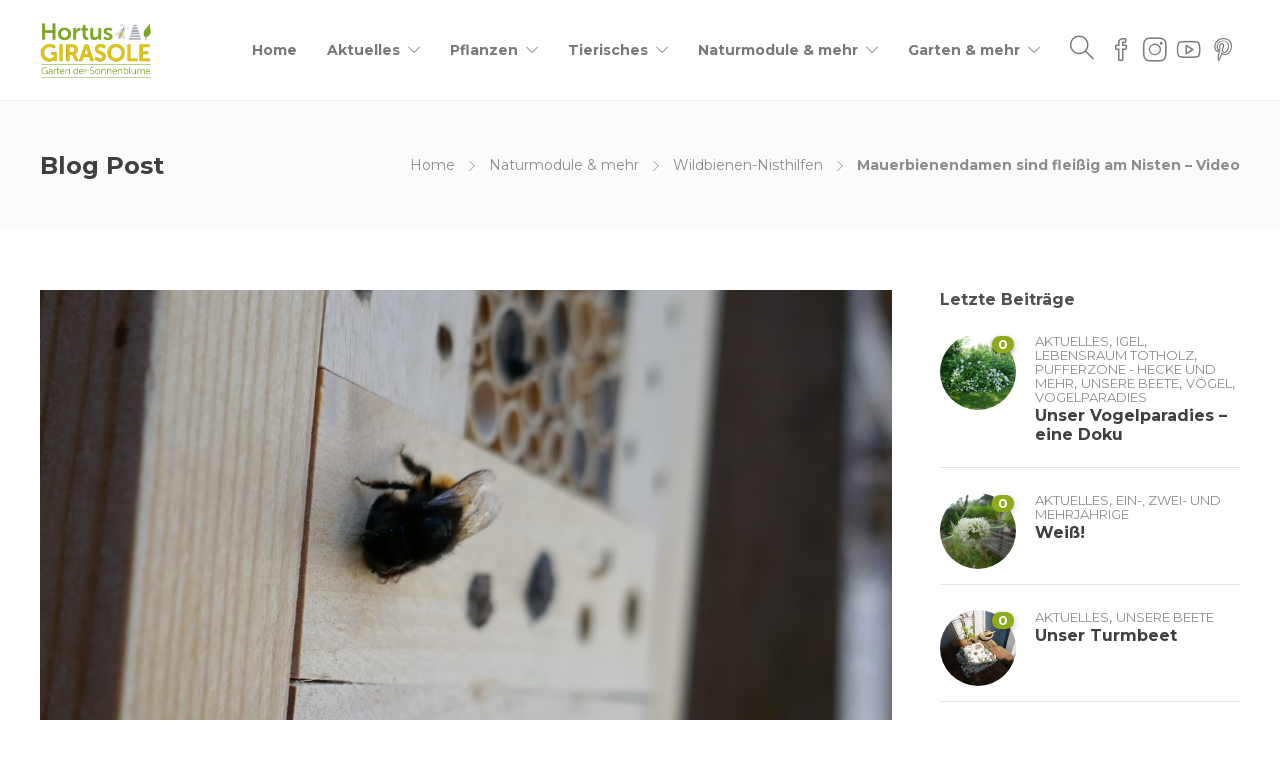

--- FILE ---
content_type: text/html; charset=UTF-8
request_url: https://www.hortus-girasole.at/mauerbienendamen-sind-fleissig-am-nisten-video/
body_size: 30553
content:
<!DOCTYPE html>
<html lang="de">
<head>
	<meta charset="UTF-8">

			<meta name="viewport" content="width=device-width, initial-scale=1">
	
	
	<title>Mauerbienendamen sind fleißig am Nisten &#8211; Video &#8211; Hortus Girasole</title>
<meta name='robots' content='max-image-preview:large' />
<link rel='dns-prefetch' href='//fonts.googleapis.com' />
<link rel='preconnect' href='https://fonts.gstatic.com' crossorigin />
<link rel="alternate" type="application/rss+xml" title="Hortus Girasole &raquo; Feed" href="https://www.hortus-girasole.at/feed/" />
<link rel="alternate" type="application/rss+xml" title="Hortus Girasole &raquo; Kommentar-Feed" href="https://www.hortus-girasole.at/comments/feed/" />
<link rel="alternate" type="application/rss+xml" title="Hortus Girasole &raquo; Kommentar-Feed zu Mauerbienendamen sind fleißig am Nisten &#8211; Video" href="https://www.hortus-girasole.at/mauerbienendamen-sind-fleissig-am-nisten-video/feed/" />
<link rel="alternate" title="oEmbed (JSON)" type="application/json+oembed" href="https://www.hortus-girasole.at/wp-json/oembed/1.0/embed?url=https%3A%2F%2Fwww.hortus-girasole.at%2Fmauerbienendamen-sind-fleissig-am-nisten-video%2F" />
<link rel="alternate" title="oEmbed (XML)" type="text/xml+oembed" href="https://www.hortus-girasole.at/wp-json/oembed/1.0/embed?url=https%3A%2F%2Fwww.hortus-girasole.at%2Fmauerbienendamen-sind-fleissig-am-nisten-video%2F&#038;format=xml" />
<style id='wp-img-auto-sizes-contain-inline-css' type='text/css'>
img:is([sizes=auto i],[sizes^="auto," i]){contain-intrinsic-size:3000px 1500px}
/*# sourceURL=wp-img-auto-sizes-contain-inline-css */
</style>
<link rel='stylesheet' id='jevelin-twentytwenty-css-css' href='https://www.hortus-girasole.at/wp-content/themes/jevelin/framework-customizations/extensions/shortcodes/shortcodes/image-comparison/static/twentytwenty.css?ver=6.9' type='text/css' media='all' />
<style id='wp-emoji-styles-inline-css' type='text/css'>

	img.wp-smiley, img.emoji {
		display: inline !important;
		border: none !important;
		box-shadow: none !important;
		height: 1em !important;
		width: 1em !important;
		margin: 0 0.07em !important;
		vertical-align: -0.1em !important;
		background: none !important;
		padding: 0 !important;
	}
/*# sourceURL=wp-emoji-styles-inline-css */
</style>
<link rel='stylesheet' id='wp-block-library-css' href='https://www.hortus-girasole.at/wp-includes/css/dist/block-library/style.min.css?ver=6.9' type='text/css' media='all' />
<style id='classic-theme-styles-inline-css' type='text/css'>
/*! This file is auto-generated */
.wp-block-button__link{color:#fff;background-color:#32373c;border-radius:9999px;box-shadow:none;text-decoration:none;padding:calc(.667em + 2px) calc(1.333em + 2px);font-size:1.125em}.wp-block-file__button{background:#32373c;color:#fff;text-decoration:none}
/*# sourceURL=/wp-includes/css/classic-themes.min.css */
</style>
<style id='global-styles-inline-css' type='text/css'>
:root{--wp--preset--aspect-ratio--square: 1;--wp--preset--aspect-ratio--4-3: 4/3;--wp--preset--aspect-ratio--3-4: 3/4;--wp--preset--aspect-ratio--3-2: 3/2;--wp--preset--aspect-ratio--2-3: 2/3;--wp--preset--aspect-ratio--16-9: 16/9;--wp--preset--aspect-ratio--9-16: 9/16;--wp--preset--color--black: #000000;--wp--preset--color--cyan-bluish-gray: #abb8c3;--wp--preset--color--white: #ffffff;--wp--preset--color--pale-pink: #f78da7;--wp--preset--color--vivid-red: #cf2e2e;--wp--preset--color--luminous-vivid-orange: #ff6900;--wp--preset--color--luminous-vivid-amber: #fcb900;--wp--preset--color--light-green-cyan: #7bdcb5;--wp--preset--color--vivid-green-cyan: #00d084;--wp--preset--color--pale-cyan-blue: #8ed1fc;--wp--preset--color--vivid-cyan-blue: #0693e3;--wp--preset--color--vivid-purple: #9b51e0;--wp--preset--gradient--vivid-cyan-blue-to-vivid-purple: linear-gradient(135deg,rgb(6,147,227) 0%,rgb(155,81,224) 100%);--wp--preset--gradient--light-green-cyan-to-vivid-green-cyan: linear-gradient(135deg,rgb(122,220,180) 0%,rgb(0,208,130) 100%);--wp--preset--gradient--luminous-vivid-amber-to-luminous-vivid-orange: linear-gradient(135deg,rgb(252,185,0) 0%,rgb(255,105,0) 100%);--wp--preset--gradient--luminous-vivid-orange-to-vivid-red: linear-gradient(135deg,rgb(255,105,0) 0%,rgb(207,46,46) 100%);--wp--preset--gradient--very-light-gray-to-cyan-bluish-gray: linear-gradient(135deg,rgb(238,238,238) 0%,rgb(169,184,195) 100%);--wp--preset--gradient--cool-to-warm-spectrum: linear-gradient(135deg,rgb(74,234,220) 0%,rgb(151,120,209) 20%,rgb(207,42,186) 40%,rgb(238,44,130) 60%,rgb(251,105,98) 80%,rgb(254,248,76) 100%);--wp--preset--gradient--blush-light-purple: linear-gradient(135deg,rgb(255,206,236) 0%,rgb(152,150,240) 100%);--wp--preset--gradient--blush-bordeaux: linear-gradient(135deg,rgb(254,205,165) 0%,rgb(254,45,45) 50%,rgb(107,0,62) 100%);--wp--preset--gradient--luminous-dusk: linear-gradient(135deg,rgb(255,203,112) 0%,rgb(199,81,192) 50%,rgb(65,88,208) 100%);--wp--preset--gradient--pale-ocean: linear-gradient(135deg,rgb(255,245,203) 0%,rgb(182,227,212) 50%,rgb(51,167,181) 100%);--wp--preset--gradient--electric-grass: linear-gradient(135deg,rgb(202,248,128) 0%,rgb(113,206,126) 100%);--wp--preset--gradient--midnight: linear-gradient(135deg,rgb(2,3,129) 0%,rgb(40,116,252) 100%);--wp--preset--font-size--small: 13px;--wp--preset--font-size--medium: 20px;--wp--preset--font-size--large: 36px;--wp--preset--font-size--x-large: 42px;--wp--preset--spacing--20: 0.44rem;--wp--preset--spacing--30: 0.67rem;--wp--preset--spacing--40: 1rem;--wp--preset--spacing--50: 1.5rem;--wp--preset--spacing--60: 2.25rem;--wp--preset--spacing--70: 3.38rem;--wp--preset--spacing--80: 5.06rem;--wp--preset--shadow--natural: 6px 6px 9px rgba(0, 0, 0, 0.2);--wp--preset--shadow--deep: 12px 12px 50px rgba(0, 0, 0, 0.4);--wp--preset--shadow--sharp: 6px 6px 0px rgba(0, 0, 0, 0.2);--wp--preset--shadow--outlined: 6px 6px 0px -3px rgb(255, 255, 255), 6px 6px rgb(0, 0, 0);--wp--preset--shadow--crisp: 6px 6px 0px rgb(0, 0, 0);}:where(.is-layout-flex){gap: 0.5em;}:where(.is-layout-grid){gap: 0.5em;}body .is-layout-flex{display: flex;}.is-layout-flex{flex-wrap: wrap;align-items: center;}.is-layout-flex > :is(*, div){margin: 0;}body .is-layout-grid{display: grid;}.is-layout-grid > :is(*, div){margin: 0;}:where(.wp-block-columns.is-layout-flex){gap: 2em;}:where(.wp-block-columns.is-layout-grid){gap: 2em;}:where(.wp-block-post-template.is-layout-flex){gap: 1.25em;}:where(.wp-block-post-template.is-layout-grid){gap: 1.25em;}.has-black-color{color: var(--wp--preset--color--black) !important;}.has-cyan-bluish-gray-color{color: var(--wp--preset--color--cyan-bluish-gray) !important;}.has-white-color{color: var(--wp--preset--color--white) !important;}.has-pale-pink-color{color: var(--wp--preset--color--pale-pink) !important;}.has-vivid-red-color{color: var(--wp--preset--color--vivid-red) !important;}.has-luminous-vivid-orange-color{color: var(--wp--preset--color--luminous-vivid-orange) !important;}.has-luminous-vivid-amber-color{color: var(--wp--preset--color--luminous-vivid-amber) !important;}.has-light-green-cyan-color{color: var(--wp--preset--color--light-green-cyan) !important;}.has-vivid-green-cyan-color{color: var(--wp--preset--color--vivid-green-cyan) !important;}.has-pale-cyan-blue-color{color: var(--wp--preset--color--pale-cyan-blue) !important;}.has-vivid-cyan-blue-color{color: var(--wp--preset--color--vivid-cyan-blue) !important;}.has-vivid-purple-color{color: var(--wp--preset--color--vivid-purple) !important;}.has-black-background-color{background-color: var(--wp--preset--color--black) !important;}.has-cyan-bluish-gray-background-color{background-color: var(--wp--preset--color--cyan-bluish-gray) !important;}.has-white-background-color{background-color: var(--wp--preset--color--white) !important;}.has-pale-pink-background-color{background-color: var(--wp--preset--color--pale-pink) !important;}.has-vivid-red-background-color{background-color: var(--wp--preset--color--vivid-red) !important;}.has-luminous-vivid-orange-background-color{background-color: var(--wp--preset--color--luminous-vivid-orange) !important;}.has-luminous-vivid-amber-background-color{background-color: var(--wp--preset--color--luminous-vivid-amber) !important;}.has-light-green-cyan-background-color{background-color: var(--wp--preset--color--light-green-cyan) !important;}.has-vivid-green-cyan-background-color{background-color: var(--wp--preset--color--vivid-green-cyan) !important;}.has-pale-cyan-blue-background-color{background-color: var(--wp--preset--color--pale-cyan-blue) !important;}.has-vivid-cyan-blue-background-color{background-color: var(--wp--preset--color--vivid-cyan-blue) !important;}.has-vivid-purple-background-color{background-color: var(--wp--preset--color--vivid-purple) !important;}.has-black-border-color{border-color: var(--wp--preset--color--black) !important;}.has-cyan-bluish-gray-border-color{border-color: var(--wp--preset--color--cyan-bluish-gray) !important;}.has-white-border-color{border-color: var(--wp--preset--color--white) !important;}.has-pale-pink-border-color{border-color: var(--wp--preset--color--pale-pink) !important;}.has-vivid-red-border-color{border-color: var(--wp--preset--color--vivid-red) !important;}.has-luminous-vivid-orange-border-color{border-color: var(--wp--preset--color--luminous-vivid-orange) !important;}.has-luminous-vivid-amber-border-color{border-color: var(--wp--preset--color--luminous-vivid-amber) !important;}.has-light-green-cyan-border-color{border-color: var(--wp--preset--color--light-green-cyan) !important;}.has-vivid-green-cyan-border-color{border-color: var(--wp--preset--color--vivid-green-cyan) !important;}.has-pale-cyan-blue-border-color{border-color: var(--wp--preset--color--pale-cyan-blue) !important;}.has-vivid-cyan-blue-border-color{border-color: var(--wp--preset--color--vivid-cyan-blue) !important;}.has-vivid-purple-border-color{border-color: var(--wp--preset--color--vivid-purple) !important;}.has-vivid-cyan-blue-to-vivid-purple-gradient-background{background: var(--wp--preset--gradient--vivid-cyan-blue-to-vivid-purple) !important;}.has-light-green-cyan-to-vivid-green-cyan-gradient-background{background: var(--wp--preset--gradient--light-green-cyan-to-vivid-green-cyan) !important;}.has-luminous-vivid-amber-to-luminous-vivid-orange-gradient-background{background: var(--wp--preset--gradient--luminous-vivid-amber-to-luminous-vivid-orange) !important;}.has-luminous-vivid-orange-to-vivid-red-gradient-background{background: var(--wp--preset--gradient--luminous-vivid-orange-to-vivid-red) !important;}.has-very-light-gray-to-cyan-bluish-gray-gradient-background{background: var(--wp--preset--gradient--very-light-gray-to-cyan-bluish-gray) !important;}.has-cool-to-warm-spectrum-gradient-background{background: var(--wp--preset--gradient--cool-to-warm-spectrum) !important;}.has-blush-light-purple-gradient-background{background: var(--wp--preset--gradient--blush-light-purple) !important;}.has-blush-bordeaux-gradient-background{background: var(--wp--preset--gradient--blush-bordeaux) !important;}.has-luminous-dusk-gradient-background{background: var(--wp--preset--gradient--luminous-dusk) !important;}.has-pale-ocean-gradient-background{background: var(--wp--preset--gradient--pale-ocean) !important;}.has-electric-grass-gradient-background{background: var(--wp--preset--gradient--electric-grass) !important;}.has-midnight-gradient-background{background: var(--wp--preset--gradient--midnight) !important;}.has-small-font-size{font-size: var(--wp--preset--font-size--small) !important;}.has-medium-font-size{font-size: var(--wp--preset--font-size--medium) !important;}.has-large-font-size{font-size: var(--wp--preset--font-size--large) !important;}.has-x-large-font-size{font-size: var(--wp--preset--font-size--x-large) !important;}
:where(.wp-block-post-template.is-layout-flex){gap: 1.25em;}:where(.wp-block-post-template.is-layout-grid){gap: 1.25em;}
:where(.wp-block-term-template.is-layout-flex){gap: 1.25em;}:where(.wp-block-term-template.is-layout-grid){gap: 1.25em;}
:where(.wp-block-columns.is-layout-flex){gap: 2em;}:where(.wp-block-columns.is-layout-grid){gap: 2em;}
:root :where(.wp-block-pullquote){font-size: 1.5em;line-height: 1.6;}
/*# sourceURL=global-styles-inline-css */
</style>
<link rel='stylesheet' id='bootstrap-css' href='https://www.hortus-girasole.at/wp-content/themes/jevelin/css/plugins/bootstrap.min.css?ver=3.3.4' type='text/css' media='all' />
<link rel='stylesheet' id='jevelin-plugins-css' href='https://www.hortus-girasole.at/wp-content/themes/jevelin/css/plugins.css?ver=6.9' type='text/css' media='all' />
<style id='jevelin-plugins-inline-css' type='text/css'>
body {}
/*# sourceURL=jevelin-plugins-inline-css */
</style>
<link rel='stylesheet' id='jevelin-shortcodes-css' href='https://www.hortus-girasole.at/wp-content/themes/jevelin/css/shortcodes.css?ver=6.9' type='text/css' media='all' />
<link rel='stylesheet' id='jevelin-styles-css' href='https://www.hortus-girasole.at/wp-content/themes/jevelin/style.css?ver=6.9' type='text/css' media='all' />
<link rel='stylesheet' id='jevelin-responsive-css' href='https://www.hortus-girasole.at/wp-content/themes/jevelin/css/responsive.css?ver=6.9' type='text/css' media='all' />
<style id='jevelin-responsive-inline-css' type='text/css'>
.cf7-required:after,.woocommerce ul.products li.product a h3:hover,.woocommerce ul.products li.product ins,.post-title h2:hover,.sh-team:hover .sh-team-role,.sh-team-style4 .sh-team-role,.sh-team-style4 .sh-team-icon:hover i,.sh-header-search-submit,.woocommerce .woocommerce-tabs li.active a,.woocommerce .required,.sh-woocommerce-products-style3 .woocommerce ul.products li.product .add_to_cart_button:hover,.sh-woocommerce-products-style3 .woocommerce ul.products li.product .sh-woo-post-content-container .button:hover,.woocommerce .sh-woocommerce-products-style3 ul.products li.product .add_to_cart_button:hover,.woocommerce .sh-woocommerce-products-style3 ul.products li.product .sh-woo-post-content-container .button:hover,.woocommerce .sh-woocommerce-products-style3 ul.products li.product .woocommerce-loop-product__title:hover,.sh-jevelin-style3.woocommerce .product .product_meta .posted_in a,.sh-jevelin-style3 .sh-increase-numbers span:hover,.woocommerce div.product p.price,.woocomerce-styling li.product .amount,.post-format-icon,.sh-accent-color,.sh-blog-tag-item:hover h6,ul.page-numbers a:hover,.sh-portfolio-single-info-item i,.sh-filter-item.active,.sh-filter-item:hover,.sh-nav .sh-nav-cart li.menu-item-cart .mini_cart_item .amount,.sh-pricing-button-style3,#sidebar a:not(.sh-social-widgets-item):hover,.logged-in-as a:hover,.woocommerce table.shop_table.cart a:hover,.wrap-forms sup:before,.sh-comment-date a:hover,.reply a.comment-edit-link,.comment-respond #cancel-comment-reply-link,.sh-portfolio-title:hover,.sh-portfolio-single-related-mini h5:hover,.sh-header-top-10 .header-contacts-details-large-icon i,.sh-unyson-frontend-test.active,.plyr--full-ui input[type=range],.woocommerce td.woocommerce-grouped-product-list-item__label a:hover,.sh-accent-color-hover:hover {color: #8eab1e!important;}.sh-jevelin-style3 .woocommerce-form-coupon-toggle .sh-alert,.sh-jevelin-style3 .woocommerce-progress.step1 .woocommerce-header-item-cart,.sh-jevelin-style3 .woocommerce-progress.step2 .woocommerce-header-item-checkout,.sh-dropcaps-full-square,.sh-dropcaps-full-square-border,.masonry2 .post-content-container a.post-meta-comments:hover,.sh-header-builder-edit:hover {background-color: #8eab1e;}.contact-form input[type="submit"],.sh-back-to-top:hover,.sh-dropcaps-full-square-tale,.sh-404-button,.woocommerce .wc-forward,.woocommerce .checkout-button,.woocommerce div.product form.cart button,.woocommerce .button:not(.add_to_cart_button),.sh-blog-tag-item,.sh-comments .submit,.sh-sidebar-search-active .search-field,.sh-nav .sh-nav-cart .buttons a.checkout,ul.page-numbers .current,ul.page-numbers .current:hover,.post-background,.post-item .post-category .post-category-list,.cart-icon span,.comment-input-required,.widget_tag_cloud a:hover,.widget_product_tag_cloud a:hover,.woocommerce #respond input#submit,.sh-portfolio-overlay1-bar,.sh-pricing-button-style4,.sh-pricing-button-style11,.sh-revslider-button2,.sh-portfolio-default2 .sh-portfolio-title,.sh-recent-posts-widgets-count,.sh-filter-item.active:after,.blog-style-largedate .post-comments,.sh-video-player-style1 .sh-video-player-image-play,.sh-video-player-style2 .sh-video-player-image-play:hover,.sh-video-player-style2 .sh-video-player-image-play:focus,.woocommerce .woocommerce-tabs li a:after,.sh-image-gallery .slick-dots li.slick-active button,.sh-recent-posts-carousel .slick-dots li.slick-active button,.sh-recent-products-carousel .slick-dots li.slick-active button,.sh-settings-container-bar .sh-progress-status-value,.post-password-form input[type="submit"],.wpcf7-form .wpcf7-submit,.sh-portfolio-filter-style3 .sh-filter-item.active .sh-filter-item-content,.sh-portfolio-filter-style4 .sh-filter-item:hover .sh-filter-item-content,.sh-woocommerce-categories-count,.sh-woocommerce-products-style2 .woocommerce ul.products li.product .add_to_cart_button:hover,.woocomerce-styling.sh-woocommerce-products-style2 ul.products li.product .add_to_cart_button:hover,.sh-icon-group-style2 .sh-icon-group-item:hover,.sh-text-background,.plyr--audio .plyr__control.plyr__tab-focus,.plyr--audio .plyr__control:hover,.plyr--audio .plyr__control[aria-expanded=true],.sh-jevelin-style3 .widget_price_filter .ui-slider .ui-slider-range {background-color: #8eab1e!important;}.sh-cf7-style4 form input:not(.wpcf7-submit):focus {border-bottom-color: #8eab1e;}::selection {background-color: #8eab1e!important;color: #fff;}::-moz-selection {background-color: #8eab1e!important;color: #fff;}.woocommerce .woocommerce-tabs li.active a {border-bottom-color: #8eab1e!important;}#header-quote,.sh-dropcaps-full-square-tale:after,.sh-blog-tag-item:after,.widget_tag_cloud a:hover:after,.widget_product_tag_cloud a:hover:after {border-left-color: #8eab1e!important;}.cart-icon .cart-icon-triangle-color {border-right-color: #8eab1e!important;}.sh-back-to-top:hover,.widget_price_filter .ui-slider .ui-slider-handle,.sh-sidebar-search-active .search-field:hover,.sh-sidebar-search-active .search-field:focus,.sh-cf7-style2 form p input:not(.wpcf7-submit):focus,.sh-cf7-style2 form p textarea:focus,.sh-jevelin-style3 .order-total .woocommerce-Price-amount {border-color: #8eab1e!important;}.post-item .post-category .arrow-right {border-left-color: #8eab1e;}.woocommerce .wc-forward:hover,.woocommerce .button:not(.add_to_cart_button):hover,.woocommerce .checkout-button:hover,.woocommerce #respond input#submit:hover,.contact-form input[type="submit"]:hover,.wpcf7-form .wpcf7-submit:hover,.sh-video-player-image-play:hover,.sh-404-button:hover,.post-password-form input[type="submit"],.sh-pricing-button-style11:hover,.sh-revslider-button2.spacing-animation:not(.inverted):hover {background-color: #15bee4!important;}.sh-cf7-unyson form .wpcf7-submit {background-size: 200% auto;background-image: linear-gradient(to right, #8eab1e , #15bee4, #15bee4);}.sh-mini-overlay-container,.sh-portfolio-overlay-info-box,.sh-portfolio-overlay-bottom .sh-portfolio-icon,.sh-portfolio-overlay-bottom .sh-portfolio-text,.sh-portfolio-overlay2-bar,.sh-portfolio-overlay2-data,.sh-portfolio-overlay3-data {background-color: rgba(142,171,30,0.75)!important;}.woocommerce-progress {background-color: rgba(142,171,30,0.07);}.woocommerce-progress-item {color: rgba(142,171,30,0.5);}.sh-jevelin-style3 .sh-increase-numbers span:hover,.widget_price_filter .price_slider_wrapper .ui-widget-content {background-color: rgba(142,171,30,0.12)!important;}.widget_price_filter .ui-slider .ui-slider-range {background-color: rgba(142,171,30,0.5)!important;}.sh-team-social-overlay2 .sh-team-image:hover .sh-team-overlay2,.sh-overlay-style1,.sh-portfolio-overlay4 {background-color: rgba(142,171,30,0.8)!important;}.sh-header .sh-nav > .current_page_item > a,.sh-header .sh-nav > .current-menu-ancestor > a,.sh-header .sh-nav > .current-menu-item > a,.sh-header-left-side .sh-nav > .current_page_item > a {color: #8eab1e!important;}.sh-popover-mini:not(.sh-popover-mini-dark) {background-color: #8eab1e;}.sh-popover-mini:not(.sh-popover-mini-dark):before {border-color: transparent transparent #8eab1e #8eab1e!important;}.sh-footer .sh-footer-widgets a:hover,.sh-footer .sh-footer-widgets li a:hover,.sh-footer .sh-footer-widgets h6:hover {color: #8eab1e;}
/*# sourceURL=jevelin-responsive-inline-css */
</style>
<link rel='stylesheet' id='jevelin-ie-css' href='https://www.hortus-girasole.at/wp-content/themes/jevelin/css/ie.css?ver=6.9' type='text/css' media='all' />
<link rel='stylesheet' id='jevelin-font-awesome-css' href='https://www.hortus-girasole.at/wp-content/themes/jevelin/assets/plugins/font-awesome-4/font-awesome.min.css?ver=6.9' type='text/css' media='all' />
<link rel='stylesheet' id='jevelin-theme-settings-css' href='https://www.hortus-girasole.at/wp-content/uploads/jevelin-dynamic-styles.css?ver=115154321' type='text/css' media='all' />
<link rel='stylesheet' id='plyr-css' href='https://www.hortus-girasole.at/wp-content/themes/jevelin/css/plugins/plyr.css?ver=6.9' type='text/css' media='all' />
<link rel='stylesheet' id='jevelin-default-font-css' href='https://fonts.googleapis.com/css?family=Raleway%3A400%2C700&#038;ver=6.9' type='text/css' media='all' />
<link rel='stylesheet' id='jevelin-default-font2-css' href='https://fonts.googleapis.com/css?family=Montserrat%3A400%2C700&#038;ver=6.9' type='text/css' media='all' />
<link rel="preload" as="style" href="https://fonts.googleapis.com/css?family=Montserrat:400,700%7CRaleway:400&#038;display=swap&#038;ver=1768307143" /><link rel="stylesheet" href="https://fonts.googleapis.com/css?family=Montserrat:400,700%7CRaleway:400&#038;display=swap&#038;ver=1768307143" media="print" onload="this.media='all'"><noscript><link rel="stylesheet" href="https://fonts.googleapis.com/css?family=Montserrat:400,700%7CRaleway:400&#038;display=swap&#038;ver=1768307143" /></noscript><script type="text/javascript" src="https://www.hortus-girasole.at/wp-includes/js/jquery/jquery.min.js?ver=3.7.1" id="jquery-core-js"></script>
<script type="text/javascript" src="https://www.hortus-girasole.at/wp-includes/js/jquery/jquery-migrate.min.js?ver=3.4.1" id="jquery-migrate-js"></script>
<script type="text/javascript" src="https://www.hortus-girasole.at/wp-content/themes/jevelin/framework-customizations/extensions/shortcodes/shortcodes/image-comparison/static/jquery.event.move.js?ver=6.9" id="jevelin-event-move-js"></script>
<script type="text/javascript" src="https://www.hortus-girasole.at/wp-content/themes/jevelin/framework-customizations/extensions/shortcodes/shortcodes/image-comparison/static/jquery.twentytwenty.js?ver=6.9" id="jevelin-twentytwenty-js-js"></script>
<script type="text/javascript" src="https://www.hortus-girasole.at/wp-content/themes/jevelin/js/plugins.js?ver=6.9" id="jevelin-plugins-js"></script>
<script type="text/javascript" id="jevelin-scripts-js-extra">
/* <![CDATA[ */
var jevelin_loadmore_posts = {"ajax_url":"https://www.hortus-girasole.at/wp-admin/admin-ajax.php"};
var jevelin = {"page_loader":"0","notice":"","header_animation_dropdown_delay":"1000","header_animation_dropdown":"easeOutQuint","header_animation_dropdown_speed":"300","lightbox_opacity":"0.88","lightbox_transition":"elastic","lightbox_window_max_width":"1200","lightbox_window_max_height":"1200","lightbox_window_size":"0.8","page_numbers_prev":"Previous","page_numbers_next":"Next","rtl_support":"","footer_parallax":"","one_pager":"1","wc_lightbox":"jevelin","quantity_button":"on","anchor_scroll_speed":"1000"};
//# sourceURL=jevelin-scripts-js-extra
/* ]]> */
</script>
<script type="text/javascript" src="https://www.hortus-girasole.at/wp-content/themes/jevelin/js/scripts.js?ver=6.9" id="jevelin-scripts-js"></script>
<script type="text/javascript" src="https://www.hortus-girasole.at/wp-content/themes/jevelin/js/plugins/plyr.min.js?ver=6.9" id="plyr-js"></script>
<script></script><link rel="https://api.w.org/" href="https://www.hortus-girasole.at/wp-json/" /><link rel="alternate" title="JSON" type="application/json" href="https://www.hortus-girasole.at/wp-json/wp/v2/posts/5545" /><link rel="EditURI" type="application/rsd+xml" title="RSD" href="https://www.hortus-girasole.at/xmlrpc.php?rsd" />
<meta name="generator" content="WordPress 6.9" />
<link rel="canonical" href="https://www.hortus-girasole.at/mauerbienendamen-sind-fleissig-am-nisten-video/" />
<link rel='shortlink' href='https://www.hortus-girasole.at/?p=5545' />
<meta name="generator" content="Redux 4.5.10" /><meta name="generator" content="Elementor 3.34.1; features: e_font_icon_svg, additional_custom_breakpoints; settings: css_print_method-external, google_font-enabled, font_display-swap">
			<style>
				.e-con.e-parent:nth-of-type(n+4):not(.e-lazyloaded):not(.e-no-lazyload),
				.e-con.e-parent:nth-of-type(n+4):not(.e-lazyloaded):not(.e-no-lazyload) * {
					background-image: none !important;
				}
				@media screen and (max-height: 1024px) {
					.e-con.e-parent:nth-of-type(n+3):not(.e-lazyloaded):not(.e-no-lazyload),
					.e-con.e-parent:nth-of-type(n+3):not(.e-lazyloaded):not(.e-no-lazyload) * {
						background-image: none !important;
					}
				}
				@media screen and (max-height: 640px) {
					.e-con.e-parent:nth-of-type(n+2):not(.e-lazyloaded):not(.e-no-lazyload),
					.e-con.e-parent:nth-of-type(n+2):not(.e-lazyloaded):not(.e-no-lazyload) * {
						background-image: none !important;
					}
				}
			</style>
			<meta name="generator" content="Powered by WPBakery Page Builder - drag and drop page builder for WordPress."/>
<meta name="generator" content="Powered by Slider Revolution 6.7.38 - responsive, Mobile-Friendly Slider Plugin for WordPress with comfortable drag and drop interface." />
<link rel="icon" href="https://www.hortus-girasole.at/wp-content/uploads/2026/01/cropped-Untitled-32x32.png" sizes="32x32" />
<link rel="icon" href="https://www.hortus-girasole.at/wp-content/uploads/2026/01/cropped-Untitled-192x192.png" sizes="192x192" />
<link rel="apple-touch-icon" href="https://www.hortus-girasole.at/wp-content/uploads/2026/01/cropped-Untitled-180x180.png" />
<meta name="msapplication-TileImage" content="https://www.hortus-girasole.at/wp-content/uploads/2026/01/cropped-Untitled-270x270.png" />
<script>function setREVStartSize(e){
			//window.requestAnimationFrame(function() {
				window.RSIW = window.RSIW===undefined ? window.innerWidth : window.RSIW;
				window.RSIH = window.RSIH===undefined ? window.innerHeight : window.RSIH;
				try {
					var pw = document.getElementById(e.c).parentNode.offsetWidth,
						newh;
					pw = pw===0 || isNaN(pw) || (e.l=="fullwidth" || e.layout=="fullwidth") ? window.RSIW : pw;
					e.tabw = e.tabw===undefined ? 0 : parseInt(e.tabw);
					e.thumbw = e.thumbw===undefined ? 0 : parseInt(e.thumbw);
					e.tabh = e.tabh===undefined ? 0 : parseInt(e.tabh);
					e.thumbh = e.thumbh===undefined ? 0 : parseInt(e.thumbh);
					e.tabhide = e.tabhide===undefined ? 0 : parseInt(e.tabhide);
					e.thumbhide = e.thumbhide===undefined ? 0 : parseInt(e.thumbhide);
					e.mh = e.mh===undefined || e.mh=="" || e.mh==="auto" ? 0 : parseInt(e.mh,0);
					if(e.layout==="fullscreen" || e.l==="fullscreen")
						newh = Math.max(e.mh,window.RSIH);
					else{
						e.gw = Array.isArray(e.gw) ? e.gw : [e.gw];
						for (var i in e.rl) if (e.gw[i]===undefined || e.gw[i]===0) e.gw[i] = e.gw[i-1];
						e.gh = e.el===undefined || e.el==="" || (Array.isArray(e.el) && e.el.length==0)? e.gh : e.el;
						e.gh = Array.isArray(e.gh) ? e.gh : [e.gh];
						for (var i in e.rl) if (e.gh[i]===undefined || e.gh[i]===0) e.gh[i] = e.gh[i-1];
											
						var nl = new Array(e.rl.length),
							ix = 0,
							sl;
						e.tabw = e.tabhide>=pw ? 0 : e.tabw;
						e.thumbw = e.thumbhide>=pw ? 0 : e.thumbw;
						e.tabh = e.tabhide>=pw ? 0 : e.tabh;
						e.thumbh = e.thumbhide>=pw ? 0 : e.thumbh;
						for (var i in e.rl) nl[i] = e.rl[i]<window.RSIW ? 0 : e.rl[i];
						sl = nl[0];
						for (var i in nl) if (sl>nl[i] && nl[i]>0) { sl = nl[i]; ix=i;}
						var m = pw>(e.gw[ix]+e.tabw+e.thumbw) ? 1 : (pw-(e.tabw+e.thumbw)) / (e.gw[ix]);
						newh =  (e.gh[ix] * m) + (e.tabh + e.thumbh);
					}
					var el = document.getElementById(e.c);
					if (el!==null && el) el.style.height = newh+"px";
					el = document.getElementById(e.c+"_wrapper");
					if (el!==null && el) {
						el.style.height = newh+"px";
						el.style.display = "block";
					}
				} catch(e){
					console.log("Failure at Presize of Slider:" + e)
				}
			//});
		  };</script>
			<noscript><style> .wpb_animate_when_almost_visible { opacity: 1; }</style></noscript></head>
<body class="wp-singular post-template-default single single-post postid-5545 single-format-standard wp-theme-jevelin eio-default wpb-js-composer js-comp-ver-8.6.1 vc_responsive elementor-default elementor-kit-10662 singular sh-header-mobile-spacing-compact sh-body-header-sticky sh-blog-style2 sh-woocommerce-style3 carousel-dot-style1 carousel-dot-spacing-5px carousel-dot-size-standard">


	
	<div id="page-container" class="">
		

									
					<div role="banner" itemscope="itemscope" itemtype="http://schema.org/WPHeader">
						<header class="primary-mobile">
							
<div id="header-mobile" class="sh-header-mobile">
	<div class="sh-header-mobile-navigation">
		

		<div class="container">
			<div class="sh-table">
				<div class="sh-table-cell sh-group">

										            <div class="header-logo sh-group-equal">
                <a href="https://www.hortus-girasole.at/" class="header-logo-container sh-table-small" rel="home">
                    
                        <div class="sh-table-cell">
                            <img class="sh-standard-logo" src="https://www.hortus-girasole.at/wp-content/uploads/2026/01/Logo_neu.png" alt="Hortus Girasole" height="60" />
                            <img class="sh-sticky-logo" src="https://www.hortus-girasole.at/wp-content/uploads/2026/01/Logo_neu.png" alt="Hortus Girasole" height="60" />
                            <img class="sh-light-logo" src="https://www.hortus-girasole.at/wp-content/uploads/2026/01/Logo_neu.png" alt="Hortus Girasole" height="60" />
                        </div>

                                    </a>
            </div>

    
				</div>
				<div class="sh-table-cell">

										<nav id="header-navigation-mobile" class="header-standard-position">
						<div class="sh-nav-container">
							<ul class="sh-nav">

															    
        <li class="menu-item sh-nav-dropdown">
            <a>
            <div class="sh-table-full">
                <div class="sh-table-cell">
                    <span class="c-hamburger c-hamburger--htx">
                        <span>Toggle menu</span>
                    </span>
                </div>
            </div></a>
        </li>
							</ul>
						</div>
					</nav>

				</div>
			</div>
		</div>
	</div>

	<nav class="sh-header-mobile-dropdown">
		<div class="container sh-nav-container">
			<ul class="sh-nav-mobile"></ul>
		</div>

		<div class="container sh-nav-container">
							<div class="header-mobile-search">
					<form role="search" method="get" class="header-mobile-form" action="https://www.hortus-girasole.at/">
						<input class="header-mobile-form-input" type="text" placeholder="Search here.." value="" name="s" required />
						<button type="submit" class="header-mobile-form-submit">
							<i class="icon-magnifier"></i>
						</button>

											</form>
				</div>
					</div>

					<div class="header-mobile-social-media">
				<a href="https://www.facebook.com/hortus.girasole"  target = "_blank"  class="social-media-facebook">
                <i class="icon-social-facebook"></i>
            </a><a href="https://www.instagram.com/hortus.girasole/"  target = "_blank"  class="social-media-instagram">
                <i class="icon-social-instagram"></i>
            </a><a href="https://www.youtube.com/channel/UC8pSbC6HTzsudlG3T580fcg"  target = "_blank"  class="social-media-youtube">
                <i class="icon-social-youtube"></i>
            </a><a href="https://www.pinterest.at/hortusgirasole/"  target = "_blank"  class="social-media-pinterest">
                <i class="icon-social-pinterest"></i>
            </a><div class="sh-clear"></div>			</div>
			</nav>
</div>
						</header>
						<header class="primary-desktop">
							
<div class="sh-header-height">
	<div class="sh-header sh-header-1 sh-sticky-header">
		<div class="container">
			<div class="sh-table">
				<div class="sh-table-cell sh-group">

										            <div class="header-logo sh-group-equal">
                <a href="https://www.hortus-girasole.at/" class="header-logo-container sh-table-small" rel="home">
                    
                        <div class="sh-table-cell">
                            <img class="sh-standard-logo" src="https://www.hortus-girasole.at/wp-content/uploads/2026/01/Logo_neu.png" alt="Hortus Girasole" height="60" />
                            <img class="sh-sticky-logo" src="https://www.hortus-girasole.at/wp-content/uploads/2026/01/Logo_neu.png" alt="Hortus Girasole" height="60" />
                            <img class="sh-light-logo" src="https://www.hortus-girasole.at/wp-content/uploads/2026/01/Logo_neu.png" alt="Hortus Girasole" height="60" />
                        </div>

                                    </a>
            </div>

    
				</div>
				<div class="sh-table-cell">

										<nav id="header-navigation" class="header-standard-position">
													<div class="sh-nav-container"><ul id="menu-menu-1" class="sh-nav"><li id="menu-item-7" class="menu-item menu-item-type-post_type menu-item-object-page menu-item-7"><a href = "https://www.hortus-girasole.at/home/">Home</a></li>
<li id="menu-item-154" class="menu-item menu-item-type-taxonomy menu-item-object-category current-post-ancestor current-menu-parent current-post-parent menu-item-has-children menu-item-154"><a href = "https://www.hortus-girasole.at/category/aktuelles/">Aktuelles</a>
<ul class="sub-menu">
	<li id="menu-item-155" class="menu-item menu-item-type-taxonomy menu-item-object-category menu-item-has-children menu-item-155"><a href = "https://www.hortus-girasole.at/category/aktuelles/ueberuns/">Über uns und unsere Gärten</a>
	<ul class="sub-menu">
		<li id="menu-item-6253" class="menu-item menu-item-type-taxonomy menu-item-object-category menu-item-6253"><a href = "https://www.hortus-girasole.at/category/aktuelles/ueberuns/ueber-uns/">Über uns</a></li>
		<li id="menu-item-6252" class="menu-item menu-item-type-taxonomy menu-item-object-category menu-item-6252"><a href = "https://www.hortus-girasole.at/category/aktuelles/ueberuns/hortus-girasole-in-niederoesterreich-gartenrundgaenge/">Hortus Girasole in Niederösterreich &#8211; Gartenrundgänge</a></li>
		<li id="menu-item-6251" class="menu-item menu-item-type-taxonomy menu-item-object-category menu-item-6251"><a href = "https://www.hortus-girasole.at/category/aktuelles/ueberuns/hortus-vespertilio-in-kaernten-gartenrundgaenge/">Hortus Vespertilio in Kärnten &#8211; Gartenrundgänge</a></li>
	</ul>
</li>
	<li id="menu-item-206" class="menu-item menu-item-type-taxonomy menu-item-object-category menu-item-has-children menu-item-206"><a href = "https://www.hortus-girasole.at/category/aktuelles/3-zonen/">Das 3-Zonen-Gartenprinzip</a>
	<ul class="sub-menu">
		<li id="menu-item-2138" class="menu-item menu-item-type-taxonomy menu-item-object-category menu-item-2138"><a href = "https://www.hortus-girasole.at/category/aktuelles/3-zonen/ertragszone-gemuesegarten-und-mehr/">Ertragszone &#8211; Gemüsegarten und mehr</a></li>
		<li id="menu-item-2139" class="menu-item menu-item-type-taxonomy menu-item-object-category menu-item-2139"><a href = "https://www.hortus-girasole.at/category/aktuelles/3-zonen/hotspotzone-blumenwiese-und-mehr/">Hotspotzone &#8211; Blumenwiese und mehr</a></li>
		<li id="menu-item-2140" class="menu-item menu-item-type-taxonomy menu-item-object-category menu-item-2140"><a href = "https://www.hortus-girasole.at/category/aktuelles/3-zonen/pufferzone-hecke-und-mehr/">Pufferzone &#8211; Hecke und mehr</a></li>
	</ul>
</li>
	<li id="menu-item-6229" class="menu-item menu-item-type-taxonomy menu-item-object-category menu-item-has-children menu-item-6229"><a href = "https://www.hortus-girasole.at/category/aktuelles/gartenportraits/">Gartenportraits</a>
	<ul class="sub-menu">
		<li id="menu-item-4772" class="menu-item menu-item-type-taxonomy menu-item-object-category menu-item-4772"><a href = "https://www.hortus-girasole.at/category/aktuelles/gartenportraits/zu-besuch-in-hortus-gaerten/">Zu Besuch in Hortus-Gärten</a></li>
		<li id="menu-item-6217" class="menu-item menu-item-type-taxonomy menu-item-object-category menu-item-6217"><a href = "https://www.hortus-girasole.at/category/aktuelles/gartenportraits/der-garten-vom-bahnsteig-2-in-kritzendorf/">Der Garten vom Bahnsteig 2 in Kritzendorf</a></li>
		<li id="menu-item-2595" class="menu-item menu-item-type-taxonomy menu-item-object-category menu-item-2595"><a href = "https://www.hortus-girasole.at/category/aktuelles/gartenportraits/zu-gast-in-anderen-gaerten/">Zu Gast in anderen Gärten</a></li>
	</ul>
</li>
	<li id="menu-item-3273" class="menu-item menu-item-type-taxonomy menu-item-object-category menu-item-3273"><a href = "https://www.hortus-girasole.at/category/aktuelles/natur-im-garten/">Natur im Garten</a></li>
</ul>
</li>
<li id="menu-item-176" class="menu-item menu-item-type-taxonomy menu-item-object-category menu-item-has-children menu-item-176"><a href = "https://www.hortus-girasole.at/category/pflanzen/">Pflanzen</a>
<ul class="sub-menu">
	<li id="menu-item-178" class="menu-item menu-item-type-taxonomy menu-item-object-category menu-item-178"><a href = "https://www.hortus-girasole.at/category/pflanzen/einjaehrige-blumen/">Ein-, Zwei- und Mehrjährige</a></li>
	<li id="menu-item-8706" class="menu-item menu-item-type-taxonomy menu-item-object-category menu-item-8706"><a href = "https://www.hortus-girasole.at/category/naturmodule/hauswurzen/">Hauswurzen</a></li>
	<li id="menu-item-179" class="menu-item menu-item-type-taxonomy menu-item-object-category menu-item-179"><a href = "https://www.hortus-girasole.at/category/pflanzen/nektar-und-pollenreichtum/">Insekten &#8211; Futterpflanzen</a></li>
	<li id="menu-item-3634" class="menu-item menu-item-type-taxonomy menu-item-object-category menu-item-3634"><a href = "https://www.hortus-girasole.at/category/pflanzen/pflanzenportraits/">Pflanzenportraits</a></li>
	<li id="menu-item-180" class="menu-item menu-item-type-taxonomy menu-item-object-category menu-item-180"><a href = "https://www.hortus-girasole.at/category/pflanzen/raupenfutterpflanzen/">Raupen &#8211; Futterpflanzen</a></li>
	<li id="menu-item-181" class="menu-item menu-item-type-taxonomy menu-item-object-category menu-item-181"><a href = "https://www.hortus-girasole.at/category/pflanzen/samensammelsurium/">Samen &#8211; Sammelsurium</a></li>
	<li id="menu-item-182" class="menu-item menu-item-type-taxonomy menu-item-object-category menu-item-182"><a href = "https://www.hortus-girasole.at/category/pflanzen/stauden/">Stauden</a></li>
	<li id="menu-item-183" class="menu-item menu-item-type-taxonomy menu-item-object-category menu-item-183"><a href = "https://www.hortus-girasole.at/category/pflanzen/straeucher/">Sträucher</a></li>
	<li id="menu-item-4258" class="menu-item menu-item-type-taxonomy menu-item-object-category menu-item-4258"><a href = "https://www.hortus-girasole.at/category/naturmodule/thujen-co/">Thujen &amp; Co</a></li>
	<li id="menu-item-184" class="menu-item menu-item-type-taxonomy menu-item-object-category menu-item-184"><a href = "https://www.hortus-girasole.at/category/pflanzen/vogelfutter-pflanzen/">Vogel &#8211; Futterpflanzen</a></li>
	<li id="menu-item-185" class="menu-item menu-item-type-taxonomy menu-item-object-category menu-item-185"><a href = "https://www.hortus-girasole.at/category/pflanzen/wildblumen/">Wildblumen</a></li>
</ul>
</li>
<li id="menu-item-186" class="menu-item menu-item-type-taxonomy menu-item-object-category menu-item-has-children menu-item-186"><a href = "https://www.hortus-girasole.at/category/tierisches/">Tierisches</a>
<ul class="sub-menu">
	<li id="menu-item-3937" class="menu-item menu-item-type-taxonomy menu-item-object-category menu-item-3937"><a href = "https://www.hortus-girasole.at/category/tierisches/ameisen/">Ameisen</a></li>
	<li id="menu-item-189" class="menu-item menu-item-type-taxonomy menu-item-object-category menu-item-189"><a href = "https://www.hortus-girasole.at/category/tierisches/fliegen/">Fliegen</a></li>
	<li id="menu-item-9888" class="menu-item menu-item-type-taxonomy menu-item-object-category menu-item-9888"><a href = "https://www.hortus-girasole.at/category/tierisches/froesche/">Frösche</a></li>
	<li id="menu-item-3496" class="menu-item menu-item-type-taxonomy menu-item-object-category menu-item-3496"><a href = "https://www.hortus-girasole.at/category/tierisches/gartengaeste/">Gartengäste</a></li>
	<li id="menu-item-190" class="menu-item menu-item-type-taxonomy menu-item-object-category menu-item-190"><a href = "https://www.hortus-girasole.at/category/tierisches/gottesanbeterin/">Gottesanbeterin</a></li>
	<li id="menu-item-191" class="menu-item menu-item-type-taxonomy menu-item-object-category menu-item-191"><a href = "https://www.hortus-girasole.at/category/tierisches/heuschrecken/">Heuschrecken</a></li>
	<li id="menu-item-192" class="menu-item menu-item-type-taxonomy menu-item-object-category menu-item-192"><a href = "https://www.hortus-girasole.at/category/tierisches/honigbienen/">Honigbienen</a></li>
	<li id="menu-item-193" class="menu-item menu-item-type-taxonomy menu-item-object-category menu-item-193"><a href = "https://www.hortus-girasole.at/category/tierisches/hummeln/">Hummeln</a></li>
	<li id="menu-item-194" class="menu-item menu-item-type-taxonomy menu-item-object-category menu-item-194"><a href = "https://www.hortus-girasole.at/category/tierisches/igel/">Igel</a></li>
	<li id="menu-item-195" class="menu-item menu-item-type-taxonomy menu-item-object-category menu-item-195"><a href = "https://www.hortus-girasole.at/category/tierisches/kaefer/">Käfer</a></li>
	<li id="menu-item-199" class="menu-item menu-item-type-taxonomy menu-item-object-category menu-item-199"><a href = "https://www.hortus-girasole.at/category/tierisches/schmetterlinge/">Schmetterlinge</a></li>
	<li id="menu-item-2366" class="menu-item menu-item-type-taxonomy menu-item-object-category menu-item-2366"><a href = "https://www.hortus-girasole.at/category/tierisches/schnegel-und-schnecken/">Schnegel und Schnecken</a></li>
	<li id="menu-item-5968" class="menu-item menu-item-type-taxonomy menu-item-object-category menu-item-5968"><a href = "https://www.hortus-girasole.at/category/tierisches/spinnen/">Spinnen</a></li>
	<li id="menu-item-200" class="menu-item menu-item-type-taxonomy menu-item-object-category menu-item-200"><a href = "https://www.hortus-girasole.at/category/tierisches/voegel/">Vögel</a></li>
	<li id="menu-item-201" class="menu-item menu-item-type-taxonomy menu-item-object-category menu-item-201"><a href = "https://www.hortus-girasole.at/category/tierisches/wespen/">Wespen</a></li>
	<li id="menu-item-202" class="menu-item menu-item-type-taxonomy menu-item-object-category menu-item-202"><a href = "https://www.hortus-girasole.at/category/tierisches/wildbienen/">Wildbienen</a></li>
</ul>
</li>
<li id="menu-item-158" class="menu-item menu-item-type-taxonomy menu-item-object-category current-post-ancestor current-menu-parent current-post-parent menu-item-has-children menu-item-158"><a href = "https://www.hortus-girasole.at/category/naturmodule/">Naturmodule &amp; mehr</a>
<ul class="sub-menu">
	<li id="menu-item-160" class="menu-item menu-item-type-taxonomy menu-item-object-category menu-item-160"><a href = "https://www.hortus-girasole.at/category/naturmodule/eidechsenburg/">Eidechsenburg</a></li>
	<li id="menu-item-9561" class="menu-item menu-item-type-taxonomy menu-item-object-category menu-item-9561"><a href = "https://www.hortus-girasole.at/category/hauswurzendach/">Hauswurzendach</a></li>
	<li id="menu-item-162" class="menu-item menu-item-type-taxonomy menu-item-object-category menu-item-162"><a href = "https://www.hortus-girasole.at/category/naturmodule/hotspot-beet/">Hotspot-Beet</a></li>
	<li id="menu-item-3656" class="menu-item menu-item-type-taxonomy menu-item-object-category menu-item-3656"><a href = "https://www.hortus-girasole.at/category/naturmodule/igelburg/">Igelburg</a></li>
	<li id="menu-item-163" class="menu-item menu-item-type-taxonomy menu-item-object-category menu-item-163"><a href = "https://www.hortus-girasole.at/category/naturmodule/kompost/">Kompost</a></li>
	<li id="menu-item-164" class="menu-item menu-item-type-taxonomy menu-item-object-category menu-item-164"><a href = "https://www.hortus-girasole.at/category/naturmodule/lebensraum-totholz/">Lebensraum Totholz</a></li>
	<li id="menu-item-4847" class="menu-item menu-item-type-taxonomy menu-item-object-category menu-item-4847"><a href = "https://www.hortus-girasole.at/category/naturmodule/natur-in-5-saetzen/">Natur in 5 Sätzen</a></li>
	<li id="menu-item-3939" class="menu-item menu-item-type-taxonomy menu-item-object-category menu-item-3939"><a href = "https://www.hortus-girasole.at/category/naturmodule/nuetzliche-helfer-im-garten/">Nützliche Helfer im Garten</a></li>
	<li id="menu-item-6115" class="menu-item menu-item-type-taxonomy menu-item-object-category menu-item-6115"><a href = "https://www.hortus-girasole.at/category/naturmodule/sandarium/">Sandarium &#8211; Magerbeete</a></li>
	<li id="menu-item-8861" class="menu-item menu-item-type-taxonomy menu-item-object-category menu-item-8861"><a href = "https://www.hortus-girasole.at/category/naturmodule/sumpfbeet/">Sumpfbeet</a></li>
	<li id="menu-item-6259" class="menu-item menu-item-type-taxonomy menu-item-object-category menu-item-6259"><a href = "https://www.hortus-girasole.at/category/naturmodule/unsere-beete/">Unsere Beete</a></li>
	<li id="menu-item-10158" class="menu-item menu-item-type-taxonomy menu-item-object-category menu-item-10158"><a href = "https://www.hortus-girasole.at/category/naturmodule/vogelparadies/">Vogelparadies</a></li>
	<li id="menu-item-175" class="menu-item menu-item-type-taxonomy menu-item-object-category current-post-ancestor current-menu-parent current-post-parent menu-item-175"><a href = "https://www.hortus-girasole.at/category/naturmodule/wildbienen-nisthilfen/">Wildbienen-Nisthilfen</a></li>
	<li id="menu-item-6122" class="menu-item menu-item-type-taxonomy menu-item-object-category menu-item-6122"><a href = "https://www.hortus-girasole.at/category/naturmodule/wildblumenwiese/">Wildblumenwiese</a></li>
</ul>
</li>
<li id="menu-item-2334" class="menu-item menu-item-type-taxonomy menu-item-object-category menu-item-has-children menu-item-2334"><a href = "https://www.hortus-girasole.at/category/garten-und-mehr/">Garten &amp; mehr</a>
<ul class="sub-menu">
	<li id="menu-item-214" class="menu-item menu-item-type-taxonomy menu-item-object-category menu-item-214"><a href = "https://www.hortus-girasole.at/category/garten-und-mehr/buchtipps/">Buchtipps</a></li>
	<li id="menu-item-3014" class="menu-item menu-item-type-taxonomy menu-item-object-category menu-item-3014"><a href = "https://www.hortus-girasole.at/category/garten-und-mehr/faq/">FAQ</a></li>
	<li id="menu-item-2474" class="menu-item menu-item-type-taxonomy menu-item-object-category menu-item-2474"><a href = "https://www.hortus-girasole.at/category/garten-und-mehr/gartennotizen/">Gartennotizen</a></li>
	<li id="menu-item-3300" class="menu-item menu-item-type-taxonomy menu-item-object-category menu-item-3300"><a href = "https://www.hortus-girasole.at/category/garten-und-mehr/nachhaltigkeit/">Nachhaltigkeit</a></li>
	<li id="menu-item-2335" class="menu-item menu-item-type-taxonomy menu-item-object-category menu-item-2335"><a href = "https://www.hortus-girasole.at/category/garten-und-mehr/interessante-links/">Interessante Links</a></li>
	<li id="menu-item-270" class="menu-item menu-item-type-post_type menu-item-object-page menu-item-270"><a href = "https://www.hortus-girasole.at/kontakt/">Kontakt</a></li>
	<li id="menu-item-5464" class="menu-item menu-item-type-taxonomy menu-item-object-category menu-item-5464"><a href = "https://www.hortus-girasole.at/category/garten-und-mehr/videotipps/">Videotipps</a></li>
</ul>
</li>

            <li class="menu-item sh-nav-search sh-nav-special">
                <a href="#"><i class="icon icon-magnifier"></i></a>
            </li>
            <li class="menu-item sh-nav-social sh-nav-special">
                <a href="https://www.facebook.com/hortus.girasole"  target = "_blank"  class="social-media-facebook">
                <i class="icon-social-facebook"></i>
            </a><a href="https://www.instagram.com/hortus.girasole/"  target = "_blank"  class="social-media-instagram">
                <i class="icon-social-instagram"></i>
            </a><a href="https://www.youtube.com/channel/UC8pSbC6HTzsudlG3T580fcg"  target = "_blank"  class="social-media-youtube">
                <i class="icon-social-youtube"></i>
            </a><a href="https://www.pinterest.at/hortusgirasole/"  target = "_blank"  class="social-media-pinterest">
                <i class="icon-social-pinterest"></i>
            </a><div class="sh-clear"></div>
            </li></ul></div>											</nav>

				</div>
			</div>
		</div>

		
<div  id="header-search" class="sh-header-search">
	<div class="sh-table-full">
		<div class="sh-table-cell">

			<div class="line-test">
				<div class="container">

					<form method="get" class="sh-header-search-form" action="https://www.hortus-girasole.at/">
						<input type="search" class="sh-header-search-input" placeholder="Search Here.." value="" name="s" required />
						<button type="submit" class="sh-header-search-submit">
							<i class="icon-magnifier"></i>
						</button>
						<div class="sh-header-search-close close-header-search">
							<i class="ti-close"></i>
						</div>

											</form>

				</div>
			</div>

		</div>
	</div>
</div>
	</div>
</div>
						</header>
					</div>

							
			
	
		
		
			<div class="sh-titlebar sh-titlebar-text-style1 sh-titlebar-mobile-layout-compact sh-titlebar-mobile-title-on">
				<div class="container">
					<div class="sh-table sh-titlebar-content sh-titlebar-height-medium">
						<div class="titlebar-title sh-table-cell">

							<h2>
								Blog Post							</h2>

						</div>
						<div class="title-level sh-table-cell">

							<div id="breadcrumbs" class="breadcrumb-trail breadcrumbs"><span class="item-home"><a class="bread-link bread-home" href="https://www.hortus-girasole.at/" title="Home">Home</a></span><span class="separator"> &gt; </span><span class="item-cat"><a href="https://www.hortus-girasole.at/category/naturmodule/">Naturmodule &amp; mehr</a></span><span class="separator"> &gt; </span><span class="item-cat"><a href="https://www.hortus-girasole.at/category/naturmodule/wildbienen-nisthilfen/">Wildbienen-Nisthilfen</a></span><span class="separator"> &gt; </span><span class="item-current item-5545"><span class="bread-current bread-5545" title="Mauerbienendamen sind fleißig am Nisten &#8211; Video">Mauerbienendamen sind fleißig am Nisten &#8211; Video</span></span></div>
						</div>
					</div>
				</div>
			</div>

					

		

        

			<div id="wrapper">
				

				<div class="content-container sh-page-layout-default">
									<div class="container entry-content">
				
				

			<div id="content" class="content-with-sidebar-right">
			<div class="blog-single blog-style-large">
				
	<article id="post-5545" class="post-item post-item-single post-5545 post type-post status-publish format-standard has-post-thumbnail hentry category-aktuelles category-naturmodule category-wildbienen-nisthilfen tag-vogelfutterpflanzen tag-wildbienenisthilfen tag-wildstraeucher">
		<div class="post-container">
			
							<div class="post-meta-thumb">
					<img fetchpriority="high" width="1200" height="675" src="https://www.hortus-girasole.at/wp-content/uploads/2020/04/P1670451-1200x675.jpg" class="attachment-jevelin-landscape-large size-jevelin-landscape-large wp-post-image" alt="" decoding="async" />
					
        <div class="sh-overlay-style1">
            <div class="sh-table-full">
                
                                    <a href="https://www.hortus-girasole.at/wp-content/uploads/2020/04/P1670451-1024x619.jpg" class="sh-overlay-item sh-table-cell" data-rel="lightcase">
                        <div class="sh-overlay-item-container">
                            <i class="icon-magnifier-add"></i>
                        </div>
                    </a>
                            </div>
        </div>

    				</div>

							
							<a class="post-title">
					<h1 itemprop="headline">Mauerbienendamen sind fleißig am Nisten &#8211; Video</h1>
				</a>
			
			<div class="post-meta-data sh-columns">
				<div class="post-meta post-meta-one">
					
        
            <span class="post-meta-author">
                by                                    <a href="https://www.hortus-girasole.at/author/karin/" class="bypostauthor" itemprop="url" rel="author">
                        Karin Kurzmann                    </a>
                            </span>

        
        
                    <time class="updated semantic" itemprop="dateModified" datetime="2020-04-09T11:25:16+00:00"></time>
            <a href="https://www.hortus-girasole.at/mauerbienendamen-sind-fleissig-am-nisten-video/" class="post-meta-date sh-default-color">9. April 2020</a>
        
    				</div>
				<div class="post-meta post-meta-two">
					
        <div class="sh-columns post-meta-comments">
            <span class="post-meta-categories">
                <i class="icon-tag"></i>
                <a href="https://www.hortus-girasole.at/category/aktuelles/" rel="category tag">Aktuelles</a>, <a href="https://www.hortus-girasole.at/category/naturmodule/" rel="category tag">Naturmodule &amp; mehr</a>, <a href="https://www.hortus-girasole.at/category/naturmodule/wildbienen-nisthilfen/" rel="category tag">Wildbienen-Nisthilfen</a>            </span>

                            <meta itemprop="interactionCount" content="UserComments:0">
                <a href="https://www.hortus-girasole.at/mauerbienendamen-sind-fleissig-am-nisten-video/#comments" class="post-meta-comments">
                    <i class="icon-speech"></i>
                    0                </a>
                    </div>

    				</div>
			</div>

			<div class="post-content" itemprop="text">
				<p><span data-offset-key="cif98-0-0">Wie glücklich wir sein dürfen, die wir uns in einem Garten aufhalten können. Die Mauerbienenweibchen sind so fleißig. Nebenan haben sie die blühende Felsenbirne stehen, reichlich &#8220;Treibstoff&#8221; für sie 🙂</span></p>
<div style="width: 854px;" class="wp-video"><video class="wp-video-shortcode" id="video-5545-1" width="854" height="480" preload="metadata" controls="controls"><source type="video/mp4" src="https://www.hortus-girasole.at/wp-content/uploads/2020/04/Mauerbienen-20200408.mp4?_=1" /><a href="https://www.hortus-girasole.at/wp-content/uploads/2020/04/Mauerbienen-20200408.mp4">https://www.hortus-girasole.at/wp-content/uploads/2020/04/Mauerbienen-20200408.mp4</a></video></div>
<figure id="attachment_5549" aria-describedby="caption-attachment-5549" style="width: 1024px" class="wp-caption aligncenter"><img decoding="async" class="wp-image-5549 size-large" src="https://www.hortus-girasole.at/wp-content/uploads/2020/04/P1670465-1024x768.jpg" alt="" width="1024" height="768" srcset="https://www.hortus-girasole.at/wp-content/uploads/2020/04/P1670465-1024x768.jpg 1024w, https://www.hortus-girasole.at/wp-content/uploads/2020/04/P1670465-300x225.jpg 300w, https://www.hortus-girasole.at/wp-content/uploads/2020/04/P1670465-768x576.jpg 768w, https://www.hortus-girasole.at/wp-content/uploads/2020/04/P1670465.jpg 1703w" sizes="(max-width: 1024px) 100vw, 1024px" /><figcaption id="caption-attachment-5549" class="wp-caption-text">Die Felsenbirne blüht wundeschön. Die Früchte können wir Menschen auch essen. Die Vögel sind bei uns aber schneller. Wir lassen sie ihnen gerne, weil sie ihnen so gut schmecken.</figcaption></figure>
<p>Bleibt gesund! Alles Liebe, Karin</p>
<p>(c) Karin Kurzmann, Hortus Girasole in Niederösterreich, der Garten der Sonnenblume</p>
			</div>

		</div>
	</article>



														<div class="sh-clear"></div>


														<div class="sh-page-links"></div>

																						<div class="sh-blog-tags">
									<h5>Tags In</h5>
									<div class="sh-blog-tags-list">
																					<a href="https://www.hortus-girasole.at/tag/vogelfutterpflanzen/" class="sh-blog-tag-item">
												Vogelfutterpflanzen											</a>
																					<a href="https://www.hortus-girasole.at/tag/wildbienenisthilfen/" class="sh-blog-tag-item">
												Wildbienenisthilfen											</a>
																					<a href="https://www.hortus-girasole.at/tag/wildstraeucher/" class="sh-blog-tag-item">
												Wildsträucher											</a>
																			</div>
								</div>
							

							<div class="sh-blog-single-meta row">
								<div class="col-md-6 col-sm-6 col-xs-6">

																												<div class="sh-blog-social">
											
            <div class="sh-social-share">
                <div class="sh-social-share-button sh-noselect">
                    <i class="icon-share"></i>
                    <span>Share</span>
                </div>
                <div class="sh-social-share-networks"></div>
            </div>										</div>
									
								</div>
								<div class="col-md-6 col-sm-6">

																		<div class="sh-page-switcher"><a class="sh-page-switcher-button" href="https://www.hortus-girasole.at/ein-ueberraschungsgast-am-vogelfutter-video/"><i class="ti-arrow-left"></i></a><span class="sh-page-switcher-content"><strong>203</strong> / 349</span><a class="sh-page-switcher-button" href="https://www.hortus-girasole.at/die-erste-igelsichtung-im-hortus-video/"><i class="ti-arrow-right"></i></a></div>
								</div>
							</div>


														

																						<div class="sh-related-posts">
									<div class="sh-related-posts-title">
										<h3>Related Posts</h3>
									</div>
									<div class="blog-list blog-style-largeimage">
										
											<article id="post-3599" class="post-item post-3599 post type-post status-publish format-standard has-post-thumbnail hentry category-aktuelles category-honigbienen category-hummeln category-nektar-und-pollenreichtum category-straeucher category-wildbienen tag-honigbienen tag-hummeln tag-insektenfutterpflanzen tag-insektensterben tag-nektar tag-vielfalt tag-wildbienen tag-wildstraeucher">
												<div class="post-container">
													
													
														<div class="post-meta-thumb">
															<img width="660" height="420" src="https://www.hortus-girasole.at/wp-content/uploads/2019/03/Weidenkätzchen-660x420.jpg" class="attachment-post-thumbnail size-post-thumbnail wp-post-image" alt="Weidenkätzchen" decoding="async" />															
        <div class="sh-overlay-style1">
            <div class="sh-table-full">
                                    <a href="https://www.hortus-girasole.at/futter-fuer-hummelkoeniginnen-und-jungbienen/" class="sh-overlay-item sh-table-cell" title="Open the article - Futter für Hummelköniginnen und Jungbienen">
                        <div class="sh-overlay-item-container">
                            <i class="icon-link"></i>
                        </div>
                    </a>
                
                                    <a href="https://www.hortus-girasole.at/wp-content/uploads/2019/03/Weidenkätzchen-1024x683.jpg" class="sh-overlay-item sh-table-cell" data-rel="lightcase">
                        <div class="sh-overlay-item-container">
                            <i class="icon-magnifier-add"></i>
                        </div>
                    </a>
                            </div>
        </div>

    														</div>
														<a href="https://www.hortus-girasole.at/futter-fuer-hummelkoeniginnen-und-jungbienen/" class="post-title">
															<h2 itemprop="headline">Futter für Hummelköniginnen und Jungbienen</h2>
														</a>

													
													<div class="post-meta post-meta-two">
														
        <div class="sh-columns post-meta-comments">
            <span class="post-meta-categories">
                <i class="icon-tag"></i>
                <a href="https://www.hortus-girasole.at/category/aktuelles/" rel="category tag">Aktuelles</a>, <a href="https://www.hortus-girasole.at/category/tierisches/honigbienen/" rel="category tag">Honigbienen</a>, <a href="https://www.hortus-girasole.at/category/tierisches/hummeln/" rel="category tag">Hummeln</a>, <a href="https://www.hortus-girasole.at/category/pflanzen/nektar-und-pollenreichtum/" rel="category tag">Nektar- und Pollenreichtum</a>, <a href="https://www.hortus-girasole.at/category/pflanzen/straeucher/" rel="category tag">Sträucher</a>, <a href="https://www.hortus-girasole.at/category/tierisches/wildbienen/" rel="category tag">Wildbienen</a>            </span>

                            <meta itemprop="interactionCount" content="UserComments:0">
                <a href="https://www.hortus-girasole.at/futter-fuer-hummelkoeniginnen-und-jungbienen/#comments" class="post-meta-comments">
                    <i class="icon-speech"></i>
                    0                </a>
                    </div>

    													</div>

												</div>
											</article>


											
											<article id="post-6035" class="post-item post-6035 post type-post status-publish format-standard has-post-thumbnail hentry category-aktuelles category-hotspot-beet category-sandarium category-unsere-beete category-wespen category-wildbienen tag-hotspot tag-wildbienen">
												<div class="post-container">
													
													
														<div class="post-meta-thumb">
															<img width="660" height="420" src="https://www.hortus-girasole.at/wp-content/uploads/2020/07/Sandarium-Vorgarten-55-660x420.jpg" class="attachment-post-thumbnail size-post-thumbnail wp-post-image" alt="" decoding="async" />															
        <div class="sh-overlay-style1">
            <div class="sh-table-full">
                                    <a href="https://www.hortus-girasole.at/sandarium-magerbeet-ausfuehrliche-baudokumentation/" class="sh-overlay-item sh-table-cell" title="Open the article - Sandarium &#8211; Magerbeet &#8211; ausführliche Baudokumentation">
                        <div class="sh-overlay-item-container">
                            <i class="icon-link"></i>
                        </div>
                    </a>
                
                                    <a href="https://www.hortus-girasole.at/wp-content/uploads/2020/07/Sandarium-Vorgarten-55-1024x768.jpg" class="sh-overlay-item sh-table-cell" data-rel="lightcase">
                        <div class="sh-overlay-item-container">
                            <i class="icon-magnifier-add"></i>
                        </div>
                    </a>
                            </div>
        </div>

    														</div>
														<a href="https://www.hortus-girasole.at/sandarium-magerbeet-ausfuehrliche-baudokumentation/" class="post-title">
															<h2 itemprop="headline">Sandarium &#8211; Magerbeet &#8211; ausführliche Baudokumentation</h2>
														</a>

													
													<div class="post-meta post-meta-two">
														
        <div class="sh-columns post-meta-comments">
            <span class="post-meta-categories">
                <i class="icon-tag"></i>
                <a href="https://www.hortus-girasole.at/category/aktuelles/" rel="category tag">Aktuelles</a>, <a href="https://www.hortus-girasole.at/category/naturmodule/hotspot-beet/" rel="category tag">Hotspot-Beet</a>, <a href="https://www.hortus-girasole.at/category/naturmodule/sandarium/" rel="category tag">Sandarium - Magerbeete</a>, <a href="https://www.hortus-girasole.at/category/naturmodule/unsere-beete/" rel="category tag">Unsere Beete</a>, <a href="https://www.hortus-girasole.at/category/tierisches/wespen/" rel="category tag">Wespen</a>, <a href="https://www.hortus-girasole.at/category/tierisches/wildbienen/" rel="category tag">Wildbienen</a>            </span>

                            <meta itemprop="interactionCount" content="UserComments:8">
                <a href="https://www.hortus-girasole.at/sandarium-magerbeet-ausfuehrliche-baudokumentation/#comments" class="post-meta-comments">
                    <i class="icon-speech"></i>
                    8                </a>
                    </div>

    													</div>

												</div>
											</article>


											
											<article id="post-493" class="post-item post-493 post type-post status-publish format-standard has-post-thumbnail hentry category-eidechsenburg category-pflanzenportraits category-schmetterlinge category-wildblumen tag-insektensterben tag-schmetterlinge">
												<div class="post-container">
													
													
														<div class="post-meta-thumb">
															<img width="660" height="420" src="https://www.hortus-girasole.at/wp-content/uploads/2018/06/P1040415-660x420.jpg" class="attachment-post-thumbnail size-post-thumbnail wp-post-image" alt="" decoding="async" />															
        <div class="sh-overlay-style1">
            <div class="sh-table-full">
                                    <a href="https://www.hortus-girasole.at/ein-schmetterling-tankt-auf/" class="sh-overlay-item sh-table-cell" title="Open the article - Tankstelle Karthäusernelke &#8211; Video">
                        <div class="sh-overlay-item-container">
                            <i class="icon-link"></i>
                        </div>
                    </a>
                
                                    <a href="https://www.hortus-girasole.at/wp-content/uploads/2018/06/P1040415-1024x768.jpg" class="sh-overlay-item sh-table-cell" data-rel="lightcase">
                        <div class="sh-overlay-item-container">
                            <i class="icon-magnifier-add"></i>
                        </div>
                    </a>
                            </div>
        </div>

    														</div>
														<a href="https://www.hortus-girasole.at/ein-schmetterling-tankt-auf/" class="post-title">
															<h2 itemprop="headline">Tankstelle Karthäusernelke &#8211; Video</h2>
														</a>

													
													<div class="post-meta post-meta-two">
														
        <div class="sh-columns post-meta-comments">
            <span class="post-meta-categories">
                <i class="icon-tag"></i>
                <a href="https://www.hortus-girasole.at/category/naturmodule/eidechsenburg/" rel="category tag">Eidechsenburg</a>, <a href="https://www.hortus-girasole.at/category/pflanzen/pflanzenportraits/" rel="category tag">Pflanzenportraits</a>, <a href="https://www.hortus-girasole.at/category/tierisches/schmetterlinge/" rel="category tag">Schmetterlinge</a>, <a href="https://www.hortus-girasole.at/category/pflanzen/wildblumen/" rel="category tag">Wildblumen</a>            </span>

                            <meta itemprop="interactionCount" content="UserComments:0">
                <a href="https://www.hortus-girasole.at/ein-schmetterling-tankt-auf/#comments" class="post-meta-comments">
                    <i class="icon-speech"></i>
                    0                </a>
                    </div>

    													</div>

												</div>
											</article>


																				</div>
								</div>
							







						
<div class="sh-comments" id="comments">
	
	

	<div class="sh-comment-form">
			<div id="respond" class="comment-respond">
		<h3 id="reply-title" class="comment-reply-title">Schreibe einen Kommentar <small><a rel="nofollow" id="cancel-comment-reply-link" href="/mauerbienendamen-sind-fleissig-am-nisten-video/#respond" style="display:none;">Antwort abbrechen</a></small></h3><form action="https://www.hortus-girasole.at/wp-comments-post.php" method="post" id="commentform" class="comment-form"><label>Message  <i class="icon-check sh-accent-color"></i></label>
			<p class="comment-form-comment">
				<textarea id="comment" name="comment" cols="45" rows="8" aria-required="true" required></textarea>
			</p><label>Name <i class="icon-check sh-accent-color"></i> </label>
				<p class="comment-form-author">
					<input id="author" name="author" type="text" value="" required  />
				</p>
<label>Email <i class="icon-check sh-accent-color"></i> </label>
				<p class="comment-form-email">
					<input id="email" name="email" type="text" value="" required />
				</p>
<label>Website  </label>
				<p class="comment-form-url">
					<input id="url" name="url" type="text" value=""  />
				</p>
<p class="comment-form-cookies-consent"><input id="wp-comment-cookies-consent" name="wp-comment-cookies-consent" type="checkbox" value="yes" /> <label for="wp-comment-cookies-consent">Meinen Namen, meine E-Mail-Adresse und meine Website in diesem Browser für die nächste Kommentierung speichern.</label></p>
<div class="sh-comments-required-notice">Required fields are marked <i class="icon-check sh-accent-color"></i></div><p class="form-submit"><input name="submit" type="submit" id="submit" class="submit" value="Send a comment" /> <input type='hidden' name='comment_post_ID' value='5545' id='comment_post_ID' />
<input type='hidden' name='comment_parent' id='comment_parent' value='0' />
</a></form>	</div><!-- #respond -->
		</div>
</div>

				</div>
			</div>
							<div id="sidebar" class="sidebar-right">
					
	
	<div id="recent_posts-2" class="widget_social_links widget-item widget_recent_posts">	<div class="wrap-recent-posts">
		<h3 class="widget-title">Letzte Beiträge</h3>		<div class="sh-recent-posts-widgets">
			
					<div class="sh-recent-posts-widgets-item">
													<div class="sh-recent-posts-widgets-item-thumb">
								<a href="https://www.hortus-girasole.at/unser-vogelparadies-eine-doku/">
									
        <div class="sh-ratio">
            <div class="sh-ratio-container sh-ratio-container-square">
                <div class="sh-ratio-content" style="background-image: url(https://www.hortus-girasole.at/wp-content/uploads/2024/07/1-2-150x150.jpg);"></div>
            </div>
        </div>
									<div class="sh-mini-overlay">
										<div class="sh-mini-overlay-container">
											<div class="sh-table-full">
												<div class="sh-table-cell">
													<i class="icon-link"></i>
												</div>
											</div>
										</div>
									</div>

									<div class="sh-recent-posts-widgets-count">
										0									</div>
								</a>
							</div>
							<div class="sh-recent-posts-widgets-item-content">
						
							
								<span class="post-meta-categories">
						            <a href="https://www.hortus-girasole.at/category/aktuelles/" rel="category tag">Aktuelles</a>, <a href="https://www.hortus-girasole.at/category/tierisches/igel/" rel="category tag">Igel</a>, <a href="https://www.hortus-girasole.at/category/naturmodule/lebensraum-totholz/" rel="category tag">Lebensraum Totholz</a>, <a href="https://www.hortus-girasole.at/category/aktuelles/3-zonen/pufferzone-hecke-und-mehr/" rel="category tag">Pufferzone - Hecke und mehr</a>, <a href="https://www.hortus-girasole.at/category/naturmodule/unsere-beete/" rel="category tag">Unsere Beete</a>, <a href="https://www.hortus-girasole.at/category/tierisches/voegel/" rel="category tag">Vögel</a>, <a href="https://www.hortus-girasole.at/category/naturmodule/vogelparadies/" rel="category tag">Vogelparadies</a>						        </span>

								<a href="https://www.hortus-girasole.at/unser-vogelparadies-eine-doku/">
									<h6>Unser Vogelparadies &#8211; eine Doku</h6>
								</a>

							
													</div>
											</div>

				
					<div class="sh-recent-posts-widgets-item">
													<div class="sh-recent-posts-widgets-item-thumb">
								<a href="https://www.hortus-girasole.at/weiss/">
									
        <div class="sh-ratio">
            <div class="sh-ratio-container sh-ratio-container-square">
                <div class="sh-ratio-content" style="background-image: url(https://www.hortus-girasole.at/wp-content/uploads/2024/07/P2060326-150x150.jpg);"></div>
            </div>
        </div>
									<div class="sh-mini-overlay">
										<div class="sh-mini-overlay-container">
											<div class="sh-table-full">
												<div class="sh-table-cell">
													<i class="icon-link"></i>
												</div>
											</div>
										</div>
									</div>

									<div class="sh-recent-posts-widgets-count">
										0									</div>
								</a>
							</div>
							<div class="sh-recent-posts-widgets-item-content">
						
							
								<span class="post-meta-categories">
						            <a href="https://www.hortus-girasole.at/category/aktuelles/" rel="category tag">Aktuelles</a>, <a href="https://www.hortus-girasole.at/category/pflanzen/einjaehrige-blumen/" rel="category tag">Ein-, Zwei- und Mehrjährige</a>						        </span>

								<a href="https://www.hortus-girasole.at/weiss/">
									<h6>Weiß!</h6>
								</a>

							
													</div>
											</div>

				
					<div class="sh-recent-posts-widgets-item">
													<div class="sh-recent-posts-widgets-item-thumb">
								<a href="https://www.hortus-girasole.at/unser-turmbeet/">
									
        <div class="sh-ratio">
            <div class="sh-ratio-container sh-ratio-container-square">
                <div class="sh-ratio-content" style="background-image: url(https://www.hortus-girasole.at/wp-content/uploads/2024/07/Turmbeet-2017-17-150x150.jpg);"></div>
            </div>
        </div>
									<div class="sh-mini-overlay">
										<div class="sh-mini-overlay-container">
											<div class="sh-table-full">
												<div class="sh-table-cell">
													<i class="icon-link"></i>
												</div>
											</div>
										</div>
									</div>

									<div class="sh-recent-posts-widgets-count">
										0									</div>
								</a>
							</div>
							<div class="sh-recent-posts-widgets-item-content">
						
							
								<span class="post-meta-categories">
						            <a href="https://www.hortus-girasole.at/category/aktuelles/" rel="category tag">Aktuelles</a>, <a href="https://www.hortus-girasole.at/category/naturmodule/unsere-beete/" rel="category tag">Unsere Beete</a>						        </span>

								<a href="https://www.hortus-girasole.at/unser-turmbeet/">
									<h6>Unser Turmbeet</h6>
								</a>

							
													</div>
											</div>

				
					<div class="sh-recent-posts-widgets-item">
													<div class="sh-recent-posts-widgets-item-thumb">
								<a href="https://www.hortus-girasole.at/gartenrundgang-27-juni-2024/">
									
        <div class="sh-ratio">
            <div class="sh-ratio-container sh-ratio-container-square">
                <div class="sh-ratio-content" style="background-image: url(https://www.hortus-girasole.at/wp-content/uploads/2024/06/P2050733-150x150.jpg);"></div>
            </div>
        </div>
									<div class="sh-mini-overlay">
										<div class="sh-mini-overlay-container">
											<div class="sh-table-full">
												<div class="sh-table-cell">
													<i class="icon-link"></i>
												</div>
											</div>
										</div>
									</div>

									<div class="sh-recent-posts-widgets-count">
										0									</div>
								</a>
							</div>
							<div class="sh-recent-posts-widgets-item-content">
						
							
								<span class="post-meta-categories">
						            <a href="https://www.hortus-girasole.at/category/aktuelles/" rel="category tag">Aktuelles</a>, <a href="https://www.hortus-girasole.at/category/aktuelles/ueberuns/hortus-girasole-in-niederoesterreich-gartenrundgaenge/" rel="category tag">Hortus Girasole in Niederösterreich - Gartenrundgänge</a>						        </span>

								<a href="https://www.hortus-girasole.at/gartenrundgang-27-juni-2024/">
									<h6>Gartenrundgang 27. Juni 2024</h6>
								</a>

							
													</div>
											</div>

				
					<div class="sh-recent-posts-widgets-item">
													<div class="sh-recent-posts-widgets-item-thumb">
								<a href="https://www.hortus-girasole.at/endlich-eine-moertelwespe-ist-da/">
									
        <div class="sh-ratio">
            <div class="sh-ratio-container sh-ratio-container-square">
                <div class="sh-ratio-content" style="background-image: url(https://www.hortus-girasole.at/wp-content/uploads/2024/06/Toepferwespe-2024-06-2-150x150.jpg);"></div>
            </div>
        </div>
									<div class="sh-mini-overlay">
										<div class="sh-mini-overlay-container">
											<div class="sh-table-full">
												<div class="sh-table-cell">
													<i class="icon-link"></i>
												</div>
											</div>
										</div>
									</div>

									<div class="sh-recent-posts-widgets-count">
										0									</div>
								</a>
							</div>
							<div class="sh-recent-posts-widgets-item-content">
						
							
								<span class="post-meta-categories">
						            <a href="https://www.hortus-girasole.at/category/aktuelles/" rel="category tag">Aktuelles</a>, <a href="https://www.hortus-girasole.at/category/tierisches/wespen/" rel="category tag">Wespen</a>						        </span>

								<a href="https://www.hortus-girasole.at/endlich-eine-moertelwespe-ist-da/">
									<h6>Endlich! Eine Mörtelwespe ist da!</h6>
								</a>

							
													</div>
											</div>

				
					<div class="sh-recent-posts-widgets-item">
													<div class="sh-recent-posts-widgets-item-thumb">
								<a href="https://www.hortus-girasole.at/sonntaeglicher-gartenrundgang-2-6-2024/">
									
        <div class="sh-ratio">
            <div class="sh-ratio-container sh-ratio-container-square">
                <div class="sh-ratio-content" style="background-image: url(https://www.hortus-girasole.at/wp-content/uploads/2024/06/Garten-20240601-150x150.jpg);"></div>
            </div>
        </div>
									<div class="sh-mini-overlay">
										<div class="sh-mini-overlay-container">
											<div class="sh-table-full">
												<div class="sh-table-cell">
													<i class="icon-link"></i>
												</div>
											</div>
										</div>
									</div>

									<div class="sh-recent-posts-widgets-count">
										0									</div>
								</a>
							</div>
							<div class="sh-recent-posts-widgets-item-content">
						
							
								<span class="post-meta-categories">
						            <a href="https://www.hortus-girasole.at/category/aktuelles/" rel="category tag">Aktuelles</a>, <a href="https://www.hortus-girasole.at/category/aktuelles/ueberuns/hortus-girasole-in-niederoesterreich-gartenrundgaenge/" rel="category tag">Hortus Girasole in Niederösterreich - Gartenrundgänge</a>						        </span>

								<a href="https://www.hortus-girasole.at/sonntaeglicher-gartenrundgang-2-6-2024/">
									<h6>Sonntäglicher Gartenrundgang 2.6.2024</h6>
								</a>

							
													</div>
											</div>

				
					<div class="sh-recent-posts-widgets-item">
													<div class="sh-recent-posts-widgets-item-thumb">
								<a href="https://www.hortus-girasole.at/schneckenwetter/">
									
        <div class="sh-ratio">
            <div class="sh-ratio-container sh-ratio-container-square">
                <div class="sh-ratio-content" style="background-image: url(https://www.hortus-girasole.at/wp-content/uploads/2024/05/Gartenfotos-2024-05-31-0001-150x150.jpg);"></div>
            </div>
        </div>
									<div class="sh-mini-overlay">
										<div class="sh-mini-overlay-container">
											<div class="sh-table-full">
												<div class="sh-table-cell">
													<i class="icon-link"></i>
												</div>
											</div>
										</div>
									</div>

									<div class="sh-recent-posts-widgets-count">
										0									</div>
								</a>
							</div>
							<div class="sh-recent-posts-widgets-item-content">
						
							
								<span class="post-meta-categories">
						            <a href="https://www.hortus-girasole.at/category/aktuelles/" rel="category tag">Aktuelles</a>, <a href="https://www.hortus-girasole.at/category/aktuelles/ueberuns/hortus-girasole-in-niederoesterreich-gartenrundgaenge/" rel="category tag">Hortus Girasole in Niederösterreich - Gartenrundgänge</a>, <a href="https://www.hortus-girasole.at/category/tierisches/schnegel-und-schnecken/" rel="category tag">Schnegel und Schnecken</a>						        </span>

								<a href="https://www.hortus-girasole.at/schneckenwetter/">
									<h6>Schneckenwetter</h6>
								</a>

							
													</div>
											</div>

				
					<div class="sh-recent-posts-widgets-item">
													<div class="sh-recent-posts-widgets-item-thumb">
								<a href="https://www.hortus-girasole.at/wildrose-rueckschnitt/">
									
        <div class="sh-ratio">
            <div class="sh-ratio-container sh-ratio-container-square">
                <div class="sh-ratio-content" style="background-image: url(https://www.hortus-girasole.at/wp-content/uploads/2024/05/1-4-150x150.jpg);"></div>
            </div>
        </div>
									<div class="sh-mini-overlay">
										<div class="sh-mini-overlay-container">
											<div class="sh-table-full">
												<div class="sh-table-cell">
													<i class="icon-link"></i>
												</div>
											</div>
										</div>
									</div>

									<div class="sh-recent-posts-widgets-count">
										0									</div>
								</a>
							</div>
							<div class="sh-recent-posts-widgets-item-content">
						
							
								<span class="post-meta-categories">
						            <a href="https://www.hortus-girasole.at/category/aktuelles/" rel="category tag">Aktuelles</a>, <a href="https://www.hortus-girasole.at/category/pflanzen/pflanzenportraits/" rel="category tag">Pflanzenportraits</a>						        </span>

								<a href="https://www.hortus-girasole.at/wildrose-rueckschnitt/">
									<h6>Wildrose &#8211; Rückschnitt</h6>
								</a>

							
													</div>
											</div>

				
					<div class="sh-recent-posts-widgets-item">
													<div class="sh-recent-posts-widgets-item-thumb">
								<a href="https://www.hortus-girasole.at/unser-sonnenplatz/">
									
        <div class="sh-ratio">
            <div class="sh-ratio-container sh-ratio-container-square">
                <div class="sh-ratio-content" style="background-image: url(https://www.hortus-girasole.at/wp-content/uploads/2024/05/Sonnenplatz-2020-17-150x150.jpg);"></div>
            </div>
        </div>
									<div class="sh-mini-overlay">
										<div class="sh-mini-overlay-container">
											<div class="sh-table-full">
												<div class="sh-table-cell">
													<i class="icon-link"></i>
												</div>
											</div>
										</div>
									</div>

									<div class="sh-recent-posts-widgets-count">
										0									</div>
								</a>
							</div>
							<div class="sh-recent-posts-widgets-item-content">
						
							
								<span class="post-meta-categories">
						            <a href="https://www.hortus-girasole.at/category/aktuelles/" rel="category tag">Aktuelles</a>, <a href="https://www.hortus-girasole.at/category/naturmodule/unsere-beete/" rel="category tag">Unsere Beete</a>						        </span>

								<a href="https://www.hortus-girasole.at/unser-sonnenplatz/">
									<h6>Unser Sonnenplatz</h6>
								</a>

							
													</div>
											</div>

				
					<div class="sh-recent-posts-widgets-item">
													<div class="sh-recent-posts-widgets-item-thumb">
								<a href="https://www.hortus-girasole.at/unser-hauswurzendach/">
									
        <div class="sh-ratio">
            <div class="sh-ratio-container sh-ratio-container-square">
                <div class="sh-ratio-content" style="background-image: url(https://www.hortus-girasole.at/wp-content/uploads/2024/05/1-Gartenfotos-2018-16-150x150.jpg);"></div>
            </div>
        </div>
									<div class="sh-mini-overlay">
										<div class="sh-mini-overlay-container">
											<div class="sh-table-full">
												<div class="sh-table-cell">
													<i class="icon-link"></i>
												</div>
											</div>
										</div>
									</div>

									<div class="sh-recent-posts-widgets-count">
										0									</div>
								</a>
							</div>
							<div class="sh-recent-posts-widgets-item-content">
						
							
								<span class="post-meta-categories">
						            <a href="https://www.hortus-girasole.at/category/aktuelles/" rel="category tag">Aktuelles</a>, <a href="https://www.hortus-girasole.at/category/naturmodule/hauswurzen/" rel="category tag">Hauswurzen</a>, <a href="https://www.hortus-girasole.at/category/hauswurzendach/" rel="category tag">Hauswurzendach</a>						        </span>

								<a href="https://www.hortus-girasole.at/unser-hauswurzendach/">
									<h6>Unser Hauswurzendach</h6>
								</a>

							
													</div>
											</div>

				
					<div class="sh-recent-posts-widgets-item">
													<div class="sh-recent-posts-widgets-item-thumb">
								<a href="https://www.hortus-girasole.at/gartenrundgang-am-19-mai/">
									
        <div class="sh-ratio">
            <div class="sh-ratio-container sh-ratio-container-square">
                <div class="sh-ratio-content" style="background-image: url(https://www.hortus-girasole.at/wp-content/uploads/2024/05/P2040590-150x150.jpg);"></div>
            </div>
        </div>
									<div class="sh-mini-overlay">
										<div class="sh-mini-overlay-container">
											<div class="sh-table-full">
												<div class="sh-table-cell">
													<i class="icon-link"></i>
												</div>
											</div>
										</div>
									</div>

									<div class="sh-recent-posts-widgets-count">
										0									</div>
								</a>
							</div>
							<div class="sh-recent-posts-widgets-item-content">
						
							
								<span class="post-meta-categories">
						            <a href="https://www.hortus-girasole.at/category/aktuelles/" rel="category tag">Aktuelles</a>, <a href="https://www.hortus-girasole.at/category/aktuelles/ueberuns/hortus-girasole-in-niederoesterreich-gartenrundgaenge/" rel="category tag">Hortus Girasole in Niederösterreich - Gartenrundgänge</a>						        </span>

								<a href="https://www.hortus-girasole.at/gartenrundgang-am-19-mai/">
									<h6>Gartenrundgang am 19. Mai</h6>
								</a>

							
													</div>
											</div>

				
					<div class="sh-recent-posts-widgets-item">
													<div class="sh-recent-posts-widgets-item-thumb">
								<a href="https://www.hortus-girasole.at/gartenrundgang-am-12-mai/">
									
        <div class="sh-ratio">
            <div class="sh-ratio-container sh-ratio-container-square">
                <div class="sh-ratio-content" style="background-image: url(https://www.hortus-girasole.at/wp-content/uploads/2024/05/1-3-150x150.jpg);"></div>
            </div>
        </div>
									<div class="sh-mini-overlay">
										<div class="sh-mini-overlay-container">
											<div class="sh-table-full">
												<div class="sh-table-cell">
													<i class="icon-link"></i>
												</div>
											</div>
										</div>
									</div>

									<div class="sh-recent-posts-widgets-count">
										0									</div>
								</a>
							</div>
							<div class="sh-recent-posts-widgets-item-content">
						
							
								<span class="post-meta-categories">
						            <a href="https://www.hortus-girasole.at/category/aktuelles/" rel="category tag">Aktuelles</a>, <a href="https://www.hortus-girasole.at/category/aktuelles/ueberuns/hortus-girasole-in-niederoesterreich-gartenrundgaenge/" rel="category tag">Hortus Girasole in Niederösterreich - Gartenrundgänge</a>						        </span>

								<a href="https://www.hortus-girasole.at/gartenrundgang-am-12-mai/">
									<h6>Gartenrundgang am 12. Mai</h6>
								</a>

							
													</div>
											</div>

				
					<div class="sh-recent-posts-widgets-item">
													<div class="sh-recent-posts-widgets-item-thumb">
								<a href="https://www.hortus-girasole.at/hortus-netzwerktreffen-oesterreich-2024-im-hortus-campanularum/">
									
        <div class="sh-ratio">
            <div class="sh-ratio-container sh-ratio-container-square">
                <div class="sh-ratio-content" style="background-image: url(https://www.hortus-girasole.at/wp-content/uploads/2024/04/1-150x150.jpg);"></div>
            </div>
        </div>
									<div class="sh-mini-overlay">
										<div class="sh-mini-overlay-container">
											<div class="sh-table-full">
												<div class="sh-table-cell">
													<i class="icon-link"></i>
												</div>
											</div>
										</div>
									</div>

									<div class="sh-recent-posts-widgets-count">
										0									</div>
								</a>
							</div>
							<div class="sh-recent-posts-widgets-item-content">
						
							
								<span class="post-meta-categories">
						            <a href="https://www.hortus-girasole.at/category/aktuelles/" rel="category tag">Aktuelles</a>, <a href="https://www.hortus-girasole.at/category/aktuelles/gartenportraits/zu-besuch-in-hortus-gaerten/" rel="category tag">Zu Besuch in Hortus-Gärten</a>						        </span>

								<a href="https://www.hortus-girasole.at/hortus-netzwerktreffen-oesterreich-2024-im-hortus-campanularum/">
									<h6>Hortus Netzwerktreffen Österreich 2024 im Hortus Campanularum</h6>
								</a>

							
													</div>
											</div>

				
					<div class="sh-recent-posts-widgets-item">
													<div class="sh-recent-posts-widgets-item-thumb">
								<a href="https://www.hortus-girasole.at/sonntagsgartenrunde/">
									
        <div class="sh-ratio">
            <div class="sh-ratio-container sh-ratio-container-square">
                <div class="sh-ratio-content" style="background-image: url(https://www.hortus-girasole.at/wp-content/uploads/2024/04/Hasengloeckchen-150x150.jpg);"></div>
            </div>
        </div>
									<div class="sh-mini-overlay">
										<div class="sh-mini-overlay-container">
											<div class="sh-table-full">
												<div class="sh-table-cell">
													<i class="icon-link"></i>
												</div>
											</div>
										</div>
									</div>

									<div class="sh-recent-posts-widgets-count">
										0									</div>
								</a>
							</div>
							<div class="sh-recent-posts-widgets-item-content">
						
							
								<span class="post-meta-categories">
						            <a href="https://www.hortus-girasole.at/category/aktuelles/" rel="category tag">Aktuelles</a>, <a href="https://www.hortus-girasole.at/category/aktuelles/ueberuns/hortus-girasole-in-niederoesterreich-gartenrundgaenge/" rel="category tag">Hortus Girasole in Niederösterreich - Gartenrundgänge</a>						        </span>

								<a href="https://www.hortus-girasole.at/sonntagsgartenrunde/">
									<h6>Sonntags-Gartenrunde am 21. April</h6>
								</a>

							
													</div>
											</div>

				
					<div class="sh-recent-posts-widgets-item">
													<div class="sh-recent-posts-widgets-item-thumb">
								<a href="https://www.hortus-girasole.at/gartenrunde-am-mittwoch/">
									
        <div class="sh-ratio">
            <div class="sh-ratio-container sh-ratio-container-square">
                <div class="sh-ratio-content" style="background-image: url(https://www.hortus-girasole.at/wp-content/uploads/2024/04/P2030738-150x150.jpg);"></div>
            </div>
        </div>
									<div class="sh-mini-overlay">
										<div class="sh-mini-overlay-container">
											<div class="sh-table-full">
												<div class="sh-table-cell">
													<i class="icon-link"></i>
												</div>
											</div>
										</div>
									</div>

									<div class="sh-recent-posts-widgets-count">
										0									</div>
								</a>
							</div>
							<div class="sh-recent-posts-widgets-item-content">
						
							
								<span class="post-meta-categories">
						            <a href="https://www.hortus-girasole.at/category/aktuelles/" rel="category tag">Aktuelles</a>, <a href="https://www.hortus-girasole.at/category/aktuelles/ueberuns/hortus-girasole-in-niederoesterreich-gartenrundgaenge/" rel="category tag">Hortus Girasole in Niederösterreich - Gartenrundgänge</a>						        </span>

								<a href="https://www.hortus-girasole.at/gartenrunde-am-mittwoch/">
									<h6>Gartenrunde am Mittwoch, den 3. April</h6>
								</a>

							
													</div>
											</div>

				
					<div class="sh-recent-posts-widgets-item">
													<div class="sh-recent-posts-widgets-item-thumb">
								<a href="https://www.hortus-girasole.at/gartenrunde-am-31-maerz/">
									
        <div class="sh-ratio">
            <div class="sh-ratio-container sh-ratio-container-square">
                <div class="sh-ratio-content" style="background-image: url(https://www.hortus-girasole.at/wp-content/uploads/2024/04/20240331-14-150x150.jpg);"></div>
            </div>
        </div>
									<div class="sh-mini-overlay">
										<div class="sh-mini-overlay-container">
											<div class="sh-table-full">
												<div class="sh-table-cell">
													<i class="icon-link"></i>
												</div>
											</div>
										</div>
									</div>

									<div class="sh-recent-posts-widgets-count">
										0									</div>
								</a>
							</div>
							<div class="sh-recent-posts-widgets-item-content">
						
							
								<span class="post-meta-categories">
						            <a href="https://www.hortus-girasole.at/category/aktuelles/" rel="category tag">Aktuelles</a>, <a href="https://www.hortus-girasole.at/category/aktuelles/ueberuns/hortus-girasole-in-niederoesterreich-gartenrundgaenge/" rel="category tag">Hortus Girasole in Niederösterreich - Gartenrundgänge</a>						        </span>

								<a href="https://www.hortus-girasole.at/gartenrunde-am-31-maerz/">
									<h6>Ostersonntags-Gartenrunde am 31. März</h6>
								</a>

							
													</div>
											</div>

				
					<div class="sh-recent-posts-widgets-item">
													<div class="sh-recent-posts-widgets-item-thumb">
								<a href="https://www.hortus-girasole.at/gartenrundgang-am-17-maerz/">
									
        <div class="sh-ratio">
            <div class="sh-ratio-container sh-ratio-container-square">
                <div class="sh-ratio-content" style="background-image: url(https://www.hortus-girasole.at/wp-content/uploads/2024/04/Garten-20240317-4-150x150.jpg);"></div>
            </div>
        </div>
									<div class="sh-mini-overlay">
										<div class="sh-mini-overlay-container">
											<div class="sh-table-full">
												<div class="sh-table-cell">
													<i class="icon-link"></i>
												</div>
											</div>
										</div>
									</div>

									<div class="sh-recent-posts-widgets-count">
										0									</div>
								</a>
							</div>
							<div class="sh-recent-posts-widgets-item-content">
						
							
								<span class="post-meta-categories">
						            <a href="https://www.hortus-girasole.at/category/aktuelles/" rel="category tag">Aktuelles</a>, <a href="https://www.hortus-girasole.at/category/aktuelles/ueberuns/hortus-girasole-in-niederoesterreich-gartenrundgaenge/" rel="category tag">Hortus Girasole in Niederösterreich - Gartenrundgänge</a>						        </span>

								<a href="https://www.hortus-girasole.at/gartenrundgang-am-17-maerz/">
									<h6>Gartenrundgang am 17. März</h6>
								</a>

							
													</div>
											</div>

				
					<div class="sh-recent-posts-widgets-item">
													<div class="sh-recent-posts-widgets-item-thumb">
								<a href="https://www.hortus-girasole.at/gartenrund-am-2-maerz/">
									
        <div class="sh-ratio">
            <div class="sh-ratio-container sh-ratio-container-square">
                <div class="sh-ratio-content" style="background-image: url(https://www.hortus-girasole.at/wp-content/uploads/2024/04/garten-20240302-2-150x150.jpg);"></div>
            </div>
        </div>
									<div class="sh-mini-overlay">
										<div class="sh-mini-overlay-container">
											<div class="sh-table-full">
												<div class="sh-table-cell">
													<i class="icon-link"></i>
												</div>
											</div>
										</div>
									</div>

									<div class="sh-recent-posts-widgets-count">
										0									</div>
								</a>
							</div>
							<div class="sh-recent-posts-widgets-item-content">
						
							
								<span class="post-meta-categories">
						            <a href="https://www.hortus-girasole.at/category/aktuelles/" rel="category tag">Aktuelles</a>, <a href="https://www.hortus-girasole.at/category/aktuelles/ueberuns/hortus-girasole-in-niederoesterreich-gartenrundgaenge/" rel="category tag">Hortus Girasole in Niederösterreich - Gartenrundgänge</a>						        </span>

								<a href="https://www.hortus-girasole.at/gartenrund-am-2-maerz/">
									<h6>Gartenrunde am 2. März</h6>
								</a>

							
													</div>
											</div>

				
					<div class="sh-recent-posts-widgets-item">
													<div class="sh-recent-posts-widgets-item-thumb">
								<a href="https://www.hortus-girasole.at/gartenrunde-am-4-februar/">
									
        <div class="sh-ratio">
            <div class="sh-ratio-container sh-ratio-container-square">
                <div class="sh-ratio-content" style="background-image: url(https://www.hortus-girasole.at/wp-content/uploads/2024/04/garten-20240204-7-150x150.jpg);"></div>
            </div>
        </div>
									<div class="sh-mini-overlay">
										<div class="sh-mini-overlay-container">
											<div class="sh-table-full">
												<div class="sh-table-cell">
													<i class="icon-link"></i>
												</div>
											</div>
										</div>
									</div>

									<div class="sh-recent-posts-widgets-count">
										0									</div>
								</a>
							</div>
							<div class="sh-recent-posts-widgets-item-content">
						
							
								<span class="post-meta-categories">
						            <a href="https://www.hortus-girasole.at/category/aktuelles/" rel="category tag">Aktuelles</a>, <a href="https://www.hortus-girasole.at/category/aktuelles/ueberuns/hortus-girasole-in-niederoesterreich-gartenrundgaenge/" rel="category tag">Hortus Girasole in Niederösterreich - Gartenrundgänge</a>						        </span>

								<a href="https://www.hortus-girasole.at/gartenrunde-am-4-februar/">
									<h6>Gartenrunde am 4. Februar</h6>
								</a>

							
													</div>
											</div>

				
					<div class="sh-recent-posts-widgets-item">
													<div class="sh-recent-posts-widgets-item-thumb">
								<a href="https://www.hortus-girasole.at/endlich-wieder-einmal-schnee/">
									
        <div class="sh-ratio">
            <div class="sh-ratio-container sh-ratio-container-square">
                <div class="sh-ratio-content" style="background-image: url(https://www.hortus-girasole.at/wp-content/uploads/2024/04/P2030053-1-150x150.jpg);"></div>
            </div>
        </div>
									<div class="sh-mini-overlay">
										<div class="sh-mini-overlay-container">
											<div class="sh-table-full">
												<div class="sh-table-cell">
													<i class="icon-link"></i>
												</div>
											</div>
										</div>
									</div>

									<div class="sh-recent-posts-widgets-count">
										0									</div>
								</a>
							</div>
							<div class="sh-recent-posts-widgets-item-content">
						
							
								<span class="post-meta-categories">
						            <a href="https://www.hortus-girasole.at/category/aktuelles/" rel="category tag">Aktuelles</a>, <a href="https://www.hortus-girasole.at/category/aktuelles/ueberuns/hortus-girasole-in-niederoesterreich-gartenrundgaenge/" rel="category tag">Hortus Girasole in Niederösterreich - Gartenrundgänge</a>						        </span>

								<a href="https://www.hortus-girasole.at/endlich-wieder-einmal-schnee/">
									<h6>Endlich wieder einmal Schnee!</h6>
								</a>

							
													</div>
											</div>

				
					<div class="sh-recent-posts-widgets-item">
													<div class="sh-recent-posts-widgets-item-thumb">
								<a href="https://www.hortus-girasole.at/sand-fuer-ein-sandarium/">
									
        <div class="sh-ratio">
            <div class="sh-ratio-container sh-ratio-container-square">
                <div class="sh-ratio-content" style="background-image: url(https://www.hortus-girasole.at/wp-content/uploads/2023/05/Gehsteigbeet-2019-48-150x150.jpg);"></div>
            </div>
        </div>
									<div class="sh-mini-overlay">
										<div class="sh-mini-overlay-container">
											<div class="sh-table-full">
												<div class="sh-table-cell">
													<i class="icon-link"></i>
												</div>
											</div>
										</div>
									</div>

									<div class="sh-recent-posts-widgets-count">
										4									</div>
								</a>
							</div>
							<div class="sh-recent-posts-widgets-item-content">
						
							
								<span class="post-meta-categories">
						            <a href="https://www.hortus-girasole.at/category/aktuelles/" rel="category tag">Aktuelles</a>, <a href="https://www.hortus-girasole.at/category/naturmodule/hotspot-beet/" rel="category tag">Hotspot-Beet</a>, <a href="https://www.hortus-girasole.at/category/naturmodule/sandarium/" rel="category tag">Sandarium - Magerbeete</a>						        </span>

								<a href="https://www.hortus-girasole.at/sand-fuer-ein-sandarium/">
									<h6>Sand für ein Sandarium</h6>
								</a>

							
													</div>
											</div>

				
					<div class="sh-recent-posts-widgets-item">
													<div class="sh-recent-posts-widgets-item-thumb">
								<a href="https://www.hortus-girasole.at/aprilrunde-im-kaerntner-hortus/">
									
        <div class="sh-ratio">
            <div class="sh-ratio-container sh-ratio-container-square">
                <div class="sh-ratio-content" style="background-image: url(https://www.hortus-girasole.at/wp-content/uploads/2024/04/P1990130-150x150.jpg);"></div>
            </div>
        </div>
									<div class="sh-mini-overlay">
										<div class="sh-mini-overlay-container">
											<div class="sh-table-full">
												<div class="sh-table-cell">
													<i class="icon-link"></i>
												</div>
											</div>
										</div>
									</div>

									<div class="sh-recent-posts-widgets-count">
										0									</div>
								</a>
							</div>
							<div class="sh-recent-posts-widgets-item-content">
						
							
								<span class="post-meta-categories">
						            <a href="https://www.hortus-girasole.at/category/aktuelles/" rel="category tag">Aktuelles</a>, <a href="https://www.hortus-girasole.at/category/aktuelles/ueberuns/hortus-vespertilio-in-kaernten-gartenrundgaenge/" rel="category tag">Hortus Vespertilio in Kärnten - Gartenrundgänge</a>						        </span>

								<a href="https://www.hortus-girasole.at/aprilrunde-im-kaerntner-hortus/">
									<h6>Aprilrunde im Kärntner Hortus</h6>
								</a>

							
													</div>
											</div>

				
					<div class="sh-recent-posts-widgets-item">
													<div class="sh-recent-posts-widgets-item-thumb">
								<a href="https://www.hortus-girasole.at/lasst-die-laeuse-sitzen/">
									
        <div class="sh-ratio">
            <div class="sh-ratio-container sh-ratio-container-square">
                <div class="sh-ratio-content" style="background-image: url(https://www.hortus-girasole.at/wp-content/uploads/2021/06/Marienkaeferlarve-150x150.jpg);"></div>
            </div>
        </div>
									<div class="sh-mini-overlay">
										<div class="sh-mini-overlay-container">
											<div class="sh-table-full">
												<div class="sh-table-cell">
													<i class="icon-link"></i>
												</div>
											</div>
										</div>
									</div>

									<div class="sh-recent-posts-widgets-count">
										0									</div>
								</a>
							</div>
							<div class="sh-recent-posts-widgets-item-content">
						
							
								<span class="post-meta-categories">
						            <a href="https://www.hortus-girasole.at/category/aktuelles/" rel="category tag">Aktuelles</a>, <a href="https://www.hortus-girasole.at/category/naturmodule/nuetzliche-helfer-im-garten/" rel="category tag">Nützliche Helfer im Garten</a>, <a href="https://www.hortus-girasole.at/category/tierisches/" rel="category tag">Tierisches</a>						        </span>

								<a href="https://www.hortus-girasole.at/lasst-die-laeuse-sitzen/">
									<h6>Lasst die Läuse sitzen!</h6>
								</a>

							
													</div>
											</div>

				
					<div class="sh-recent-posts-widgets-item">
													<div class="sh-recent-posts-widgets-item-thumb">
								<a href="https://www.hortus-girasole.at/keine-angst-schnipp-schnapp/">
									
        <div class="sh-ratio">
            <div class="sh-ratio-container sh-ratio-container-square">
                <div class="sh-ratio-content" style="background-image: url(https://www.hortus-girasole.at/wp-content/uploads/2025/08/Hortus-Vespertilio-2024-150x150.jpg);"></div>
            </div>
        </div>
									<div class="sh-mini-overlay">
										<div class="sh-mini-overlay-container">
											<div class="sh-table-full">
												<div class="sh-table-cell">
													<i class="icon-link"></i>
												</div>
											</div>
										</div>
									</div>

									<div class="sh-recent-posts-widgets-count">
										2									</div>
								</a>
							</div>
							<div class="sh-recent-posts-widgets-item-content">
						
							
								<span class="post-meta-categories">
						            <a href="https://www.hortus-girasole.at/category/aktuelles/" rel="category tag">Aktuelles</a>, <a href="https://www.hortus-girasole.at/category/pflanzen/" rel="category tag">Pflanzen</a>, <a href="https://www.hortus-girasole.at/category/pflanzen/straeucher/" rel="category tag">Sträucher</a>						        </span>

								<a href="https://www.hortus-girasole.at/keine-angst-schnipp-schnapp/">
									<h6>Keine Angst &#8211; schnipp schnapp!</h6>
								</a>

							
													</div>
											</div>

				
					<div class="sh-recent-posts-widgets-item">
													<div class="sh-recent-posts-widgets-item-thumb">
								<a href="https://www.hortus-girasole.at/zu-gast-im-hortus-trifolium/">
									
        <div class="sh-ratio">
            <div class="sh-ratio-container sh-ratio-container-square">
                <div class="sh-ratio-content" style="background-image: url(https://www.hortus-girasole.at/wp-content/uploads/2025/07/1-1-150x150.jpg);"></div>
            </div>
        </div>
									<div class="sh-mini-overlay">
										<div class="sh-mini-overlay-container">
											<div class="sh-table-full">
												<div class="sh-table-cell">
													<i class="icon-link"></i>
												</div>
											</div>
										</div>
									</div>

									<div class="sh-recent-posts-widgets-count">
										0									</div>
								</a>
							</div>
							<div class="sh-recent-posts-widgets-item-content">
						
							
								<span class="post-meta-categories">
						            <a href="https://www.hortus-girasole.at/category/aktuelles/" rel="category tag">Aktuelles</a>, <a href="https://www.hortus-girasole.at/category/aktuelles/gartenportraits/zu-besuch-in-hortus-gaerten/" rel="category tag">Zu Besuch in Hortus-Gärten</a>						        </span>

								<a href="https://www.hortus-girasole.at/zu-gast-im-hortus-trifolium/">
									<h6>Zu Gast im Hortus Trifolium</h6>
								</a>

							
													</div>
											</div>

				
					<div class="sh-recent-posts-widgets-item">
													<div class="sh-recent-posts-widgets-item-thumb">
								<a href="https://www.hortus-girasole.at/gartenarbeitsrundgang-im-kaerntner-hortus/">
									
        <div class="sh-ratio">
            <div class="sh-ratio-container sh-ratio-container-square">
                <div class="sh-ratio-content" style="background-image: url(https://www.hortus-girasole.at/wp-content/uploads/2025/07/1-150x150.jpg);"></div>
            </div>
        </div>
									<div class="sh-mini-overlay">
										<div class="sh-mini-overlay-container">
											<div class="sh-table-full">
												<div class="sh-table-cell">
													<i class="icon-link"></i>
												</div>
											</div>
										</div>
									</div>

									<div class="sh-recent-posts-widgets-count">
										0									</div>
								</a>
							</div>
							<div class="sh-recent-posts-widgets-item-content">
						
							
								<span class="post-meta-categories">
						            <a href="https://www.hortus-girasole.at/category/aktuelles/" rel="category tag">Aktuelles</a>, <a href="https://www.hortus-girasole.at/category/aktuelles/ueberuns/hortus-vespertilio-in-kaernten-gartenrundgaenge/" rel="category tag">Hortus Vespertilio in Kärnten - Gartenrundgänge</a>, <a href="https://www.hortus-girasole.at/category/naturmodule/lebensraum-totholz/" rel="category tag">Lebensraum Totholz</a>						        </span>

								<a href="https://www.hortus-girasole.at/gartenarbeitsrundgang-im-kaerntner-hortus/">
									<h6>Garten &#8211; &#8220;arbeits&#8221; &#8211; rundgang im Kärntner Hortus</h6>
								</a>

							
													</div>
											</div>

				
					<div class="sh-recent-posts-widgets-item">
													<div class="sh-recent-posts-widgets-item-thumb">
								<a href="https://www.hortus-girasole.at/hortus-netzwerktreffen-oesterreich-im-hortus-trifolium-mai-2025/">
									
        <div class="sh-ratio">
            <div class="sh-ratio-container sh-ratio-container-square">
                <div class="sh-ratio-content" style="background-image: url(https://www.hortus-girasole.at/wp-content/uploads/2025/05/1-150x150.jpg);"></div>
            </div>
        </div>
									<div class="sh-mini-overlay">
										<div class="sh-mini-overlay-container">
											<div class="sh-table-full">
												<div class="sh-table-cell">
													<i class="icon-link"></i>
												</div>
											</div>
										</div>
									</div>

									<div class="sh-recent-posts-widgets-count">
										0									</div>
								</a>
							</div>
							<div class="sh-recent-posts-widgets-item-content">
						
							
								<span class="post-meta-categories">
						            <a href="https://www.hortus-girasole.at/category/aktuelles/" rel="category tag">Aktuelles</a>, <a href="https://www.hortus-girasole.at/category/aktuelles/gartenportraits/zu-besuch-in-hortus-gaerten/" rel="category tag">Zu Besuch in Hortus-Gärten</a>						        </span>

								<a href="https://www.hortus-girasole.at/hortus-netzwerktreffen-oesterreich-im-hortus-trifolium-mai-2025/">
									<h6>Hortus-Netzwerktreffen Österreich im Hortus Trifolium Mai 2025</h6>
								</a>

							
													</div>
											</div>

									</div>
	</div>
	</div><div id="search-2" class="widget-item widget_search">
            <form method="get" class="search-form" action="https://www.hortus-girasole.at/">
                <div>
                    <label>
                        <input type="search" class="sh-sidebar-search search-field" placeholder="Search here..." value="" name="s" title="Search text" required />
                    </label>
                    <button type="submit" class="search-submit">
                        <i class="icon-magnifier"></i>
                    </button>
                </div>
            </form></div><div id="tag_cloud-4" class="widget-item widget_tag_cloud"><h3 class="widget-title">Schlagwörter</h3><div class="tagcloud"><a href="https://www.hortus-girasole.at/tag/3-zonen-garten/" class="tag-cloud-link tag-link-174 tag-link-position-1" style="font-size: 18.980392156863pt;" aria-label="3-Zonen-Garten (24 Einträge)">3-Zonen-Garten</a>
<a href="https://www.hortus-girasole.at/tag/ameisen/" class="tag-cloud-link tag-link-240 tag-link-position-2" style="font-size: 10.470588235294pt;" aria-label="Ameisen (5 Einträge)">Ameisen</a>
<a href="https://www.hortus-girasole.at/tag/blattlaeuse/" class="tag-cloud-link tag-link-154 tag-link-position-3" style="font-size: 12.803921568627pt;" aria-label="Blattläuse (8 Einträge)">Blattläuse</a>
<a href="https://www.hortus-girasole.at/tag/ertragszone/" class="tag-cloud-link tag-link-264 tag-link-position-4" style="font-size: 8pt;" aria-label="Ertragszone (3 Einträge)">Ertragszone</a>
<a href="https://www.hortus-girasole.at/tag/fliegen/" class="tag-cloud-link tag-link-175 tag-link-position-5" style="font-size: 10.470588235294pt;" aria-label="Fliegen (5 Einträge)">Fliegen</a>
<a href="https://www.hortus-girasole.at/tag/gartenportraits/" class="tag-cloud-link tag-link-216 tag-link-position-6" style="font-size: 20.490196078431pt;" aria-label="Gartenportraits (31 Einträge)">Gartenportraits</a>
<a href="https://www.hortus-girasole.at/tag/gartenrundgaenge/" class="tag-cloud-link tag-link-193 tag-link-position-7" style="font-size: 22pt;" aria-label="Gartenrundgänge (41 Einträge)">Gartenrundgänge</a>
<a href="https://www.hortus-girasole.at/tag/gottesanbeterin/" class="tag-cloud-link tag-link-140 tag-link-position-8" style="font-size: 12.117647058824pt;" aria-label="Gottesanbeterin (7 Einträge)">Gottesanbeterin</a>
<a href="https://www.hortus-girasole.at/tag/honigbienen/" class="tag-cloud-link tag-link-161 tag-link-position-9" style="font-size: 9.3725490196078pt;" aria-label="Honigbienen (4 Einträge)">Honigbienen</a>
<a href="https://www.hortus-girasole.at/tag/hortus/" class="tag-cloud-link tag-link-221 tag-link-position-10" style="font-size: 11.43137254902pt;" aria-label="Hortus (6 Einträge)">Hortus</a>
<a href="https://www.hortus-girasole.at/tag/hortus-gaerten/" class="tag-cloud-link tag-link-214 tag-link-position-11" style="font-size: 20.21568627451pt;" aria-label="Hortus-Gärten (30 Einträge)">Hortus-Gärten</a>
<a href="https://www.hortus-girasole.at/tag/hortus-girasole/" class="tag-cloud-link tag-link-220 tag-link-position-12" style="font-size: 14.039215686275pt;" aria-label="Hortus Girasole (10 Einträge)">Hortus Girasole</a>
<a href="https://www.hortus-girasole.at/tag/hortus-netzwerk/" class="tag-cloud-link tag-link-213 tag-link-position-13" style="font-size: 16.647058823529pt;" aria-label="Hortus Netzwerk (16 Einträge)">Hortus Netzwerk</a>
<a href="https://www.hortus-girasole.at/tag/hortus-trifft-hortus/" class="tag-cloud-link tag-link-244 tag-link-position-14" style="font-size: 14.588235294118pt;" aria-label="Hortus trifft Hortus (11 Einträge)">Hortus trifft Hortus</a>
<a href="https://www.hortus-girasole.at/tag/hortus-vespertilio/" class="tag-cloud-link tag-link-183 tag-link-position-15" style="font-size: 9.3725490196078pt;" aria-label="Hortus Vespertilio (4 Einträge)">Hortus Vespertilio</a>
<a href="https://www.hortus-girasole.at/tag/hotspot/" class="tag-cloud-link tag-link-180 tag-link-position-16" style="font-size: 12.117647058824pt;" aria-label="Hotspot (7 Einträge)">Hotspot</a>
<a href="https://www.hortus-girasole.at/tag/hummeln/" class="tag-cloud-link tag-link-144 tag-link-position-17" style="font-size: 11.43137254902pt;" aria-label="Hummeln (6 Einträge)">Hummeln</a>
<a href="https://www.hortus-girasole.at/tag/igel/" class="tag-cloud-link tag-link-162 tag-link-position-18" style="font-size: 17.882352941176pt;" aria-label="Igel (20 Einträge)">Igel</a>
<a href="https://www.hortus-girasole.at/tag/insektenfutterpflanzen/" class="tag-cloud-link tag-link-179 tag-link-position-19" style="font-size: 20.078431372549pt;" aria-label="Insektenfutterpflanzen (29 Einträge)">Insektenfutterpflanzen</a>
<a href="https://www.hortus-girasole.at/tag/insektensterben/" class="tag-cloud-link tag-link-167 tag-link-position-20" style="font-size: 16.235294117647pt;" aria-label="Insektensterben (15 Einträge)">Insektensterben</a>
<a href="https://www.hortus-girasole.at/tag/insektensterben-nutzloses/" class="tag-cloud-link tag-link-243 tag-link-position-21" style="font-size: 9.3725490196078pt;" aria-label="Insektensterben Nutzloses (4 Einträge)">Insektensterben Nutzloses</a>
<a href="https://www.hortus-girasole.at/tag/kompost/" class="tag-cloud-link tag-link-166 tag-link-position-22" style="font-size: 9.3725490196078pt;" aria-label="Kompost (4 Einträge)">Kompost</a>
<a href="https://www.hortus-girasole.at/tag/kaefer/" class="tag-cloud-link tag-link-176 tag-link-position-23" style="font-size: 13.490196078431pt;" aria-label="Käfer (9 Einträge)">Käfer</a>
<a href="https://www.hortus-girasole.at/tag/nachhaltigkeit/" class="tag-cloud-link tag-link-230 tag-link-position-24" style="font-size: 10.470588235294pt;" aria-label="Nachhaltigkeit (5 Einträge)">Nachhaltigkeit</a>
<a href="https://www.hortus-girasole.at/tag/natur-im-garten/" class="tag-cloud-link tag-link-157 tag-link-position-25" style="font-size: 12.117647058824pt;" aria-label="Natur im Garten (7 Einträge)">Natur im Garten</a>
<a href="https://www.hortus-girasole.at/tag/naturmodule/" class="tag-cloud-link tag-link-187 tag-link-position-26" style="font-size: 11.43137254902pt;" aria-label="Naturmodule (6 Einträge)">Naturmodule</a>
<a href="https://www.hortus-girasole.at/tag/nektar/" class="tag-cloud-link tag-link-164 tag-link-position-27" style="font-size: 12.803921568627pt;" aria-label="Nektar (8 Einträge)">Nektar</a>
<a href="https://www.hortus-girasole.at/tag/nisthilfen/" class="tag-cloud-link tag-link-189 tag-link-position-28" style="font-size: 12.117647058824pt;" aria-label="Nisthilfen (7 Einträge)">Nisthilfen</a>
<a href="https://www.hortus-girasole.at/tag/nutzloses/" class="tag-cloud-link tag-link-242 tag-link-position-29" style="font-size: 13.490196078431pt;" aria-label="Nutzloses (9 Einträge)">Nutzloses</a>
<a href="https://www.hortus-girasole.at/tag/nuetzlinge/" class="tag-cloud-link tag-link-238 tag-link-position-30" style="font-size: 18.980392156863pt;" aria-label="Nützlinge (24 Einträge)">Nützlinge</a>
<a href="https://www.hortus-girasole.at/tag/pufferzone/" class="tag-cloud-link tag-link-217 tag-link-position-31" style="font-size: 11.43137254902pt;" aria-label="Pufferzone (6 Einträge)">Pufferzone</a>
<a href="https://www.hortus-girasole.at/tag/raupenfutterpflanzen/" class="tag-cloud-link tag-link-173 tag-link-position-32" style="font-size: 11.43137254902pt;" aria-label="Raupenfutterpflanzen (6 Einträge)">Raupenfutterpflanzen</a>
<a href="https://www.hortus-girasole.at/tag/samen/" class="tag-cloud-link tag-link-182 tag-link-position-33" style="font-size: 11.43137254902pt;" aria-label="Samen (6 Einträge)">Samen</a>
<a href="https://www.hortus-girasole.at/tag/sandarium/" class="tag-cloud-link tag-link-277 tag-link-position-34" style="font-size: 8pt;" aria-label="Sandarium (3 Einträge)">Sandarium</a>
<a href="https://www.hortus-girasole.at/tag/schmetterlinge/" class="tag-cloud-link tag-link-170 tag-link-position-35" style="font-size: 16.647058823529pt;" aria-label="Schmetterlinge (16 Einträge)">Schmetterlinge</a>
<a href="https://www.hortus-girasole.at/tag/schnecken/" class="tag-cloud-link tag-link-200 tag-link-position-36" style="font-size: 10.470588235294pt;" aria-label="Schnecken (5 Einträge)">Schnecken</a>
<a href="https://www.hortus-girasole.at/tag/totholz/" class="tag-cloud-link tag-link-148 tag-link-position-37" style="font-size: 12.117647058824pt;" aria-label="Totholz (7 Einträge)">Totholz</a>
<a href="https://www.hortus-girasole.at/tag/videotipps/" class="tag-cloud-link tag-link-248 tag-link-position-38" style="font-size: 9.3725490196078pt;" aria-label="Videotipps (4 Einträge)">Videotipps</a>
<a href="https://www.hortus-girasole.at/tag/vielfalt/" class="tag-cloud-link tag-link-199 tag-link-position-39" style="font-size: 14.039215686275pt;" aria-label="Vielfalt (10 Einträge)">Vielfalt</a>
<a href="https://www.hortus-girasole.at/tag/vogelfutter/" class="tag-cloud-link tag-link-226 tag-link-position-40" style="font-size: 12.117647058824pt;" aria-label="Vogelfutter (7 Einträge)">Vogelfutter</a>
<a href="https://www.hortus-girasole.at/tag/vogelfutterpflanzen/" class="tag-cloud-link tag-link-219 tag-link-position-41" style="font-size: 15pt;" aria-label="Vogelfutterpflanzen (12 Einträge)">Vogelfutterpflanzen</a>
<a href="https://www.hortus-girasole.at/tag/voegel/" class="tag-cloud-link tag-link-181 tag-link-position-42" style="font-size: 17.333333333333pt;" aria-label="Vögel (18 Einträge)">Vögel</a>
<a href="https://www.hortus-girasole.at/tag/wespen/" class="tag-cloud-link tag-link-165 tag-link-position-43" style="font-size: 14.039215686275pt;" aria-label="Wespen (10 Einträge)">Wespen</a>
<a href="https://www.hortus-girasole.at/tag/wildbienen/" class="tag-cloud-link tag-link-169 tag-link-position-44" style="font-size: 21.588235294118pt;" aria-label="Wildbienen (38 Einträge)">Wildbienen</a>
<a href="https://www.hortus-girasole.at/tag/wildstraeucher/" class="tag-cloud-link tag-link-218 tag-link-position-45" style="font-size: 12.117647058824pt;" aria-label="Wildsträucher (7 Einträge)">Wildsträucher</a></div>
</div>				</div>
			
	
			</div>
		</div>

					
				<footer class="sh-footer" role="contentinfo" itemscope="itemscope" itemtype="http://schema.org/WPFooter">
					
						<div class="sh-footer-widgets">
							<div class="container">
								<div class="sh-footer-columns">
									<div id="media_image-2" class="widget-item widget_media_image"><img width="300" height="158" src="https://www.hortus-girasole.at/wp-content/uploads/2026/01/Hortus_grau-300x158.png" class="image wp-image-10667  attachment-medium size-medium" alt="" style="max-width: 100%; height: auto;" decoding="async" srcset="https://www.hortus-girasole.at/wp-content/uploads/2026/01/Hortus_grau-300x158.png 300w, https://www.hortus-girasole.at/wp-content/uploads/2026/01/Hortus_grau-1024x539.png 1024w, https://www.hortus-girasole.at/wp-content/uploads/2026/01/Hortus_grau-768x404.png 768w, https://www.hortus-girasole.at/wp-content/uploads/2026/01/Hortus_grau.png 1523w" sizes="(max-width: 300px) 100vw, 300px" /></div><div id="nav_menu-2" class="widget-item widget_nav_menu"><div class="menu-footer-menu-container"><ul id="menu-footer-menu" class="menu"><li id="menu-item-2243" class="menu-item menu-item-type-post_type menu-item-object-page menu-item-2243"><a href = "https://www.hortus-girasole.at/impressum/">Impressum</a></li>
<li id="menu-item-2242" class="menu-item menu-item-type-post_type menu-item-object-page menu-item-2242"><a href = "https://www.hortus-girasole.at/datenschutz/">Datenschutz</a></li>
</ul></div></div>								</div>
							</div>
						</div>

											<div class="sh-copyrights">
		<div class="container container-padding">
			
				<div class="sh-copyrights-style1">
					<div class="sh-table-full">
												<div class="sh-table-cell">
							
<div class="sh-copyrights-text">
	
	<span>© 2026 hortus-griasole.at Alle Rechte vorbehalten.</span>
</div>						</div>
					</div>
				</div>
									<div class="sh-copyrights-style1" style="float: right;">
						<div class="sh-table-cell">
							<div class="sh-copyrights-social">
								<a href="https://www.facebook.com/hortus.girasole"  target = "_blank"  class="social-media-facebook">
                <i class="icon-social-facebook"></i>
            </a><a href="https://www.instagram.com/hortus.girasole/"  target = "_blank"  class="social-media-instagram">
                <i class="icon-social-instagram"></i>
            </a><a href="https://www.youtube.com/channel/UC8pSbC6HTzsudlG3T580fcg"  target = "_blank"  class="social-media-youtube">
                <i class="icon-social-youtube"></i>
            </a><a href="https://www.pinterest.at/hortusgirasole/"  target = "_blank"  class="social-media-pinterest">
                <i class="icon-social-pinterest"></i>
            </a>							</div>
						</div>
					</div>
				
			
		</div>
	</div>
				</footer>

						</div>
</div>





		<script>
			window.RS_MODULES = window.RS_MODULES || {};
			window.RS_MODULES.modules = window.RS_MODULES.modules || {};
			window.RS_MODULES.waiting = window.RS_MODULES.waiting || [];
			window.RS_MODULES.defered = true;
			window.RS_MODULES.moduleWaiting = window.RS_MODULES.moduleWaiting || {};
			window.RS_MODULES.type = 'compiled';
		</script>
		<script type="speculationrules">
{"prefetch":[{"source":"document","where":{"and":[{"href_matches":"/*"},{"not":{"href_matches":["/wp-*.php","/wp-admin/*","/wp-content/uploads/*","/wp-content/*","/wp-content/plugins/*","/wp-content/themes/jevelin/*","/*\\?(.+)"]}},{"not":{"selector_matches":"a[rel~=\"nofollow\"]"}},{"not":{"selector_matches":".no-prefetch, .no-prefetch a"}}]},"eagerness":"conservative"}]}
</script>

	
		<div class="sh-back-to-top sh-back-to-top1">
			<i class="icon-arrow-up"></i>
		</div>

				<script>
				const lazyloadRunObserver = () => {
					const lazyloadBackgrounds = document.querySelectorAll( `.e-con.e-parent:not(.e-lazyloaded)` );
					const lazyloadBackgroundObserver = new IntersectionObserver( ( entries ) => {
						entries.forEach( ( entry ) => {
							if ( entry.isIntersecting ) {
								let lazyloadBackground = entry.target;
								if( lazyloadBackground ) {
									lazyloadBackground.classList.add( 'e-lazyloaded' );
								}
								lazyloadBackgroundObserver.unobserve( entry.target );
							}
						});
					}, { rootMargin: '200px 0px 200px 0px' } );
					lazyloadBackgrounds.forEach( ( lazyloadBackground ) => {
						lazyloadBackgroundObserver.observe( lazyloadBackground );
					} );
				};
				const events = [
					'DOMContentLoaded',
					'elementor/lazyload/observe',
				];
				events.forEach( ( event ) => {
					document.addEventListener( event, lazyloadRunObserver );
				} );
			</script>
			<link rel='stylesheet' id='mediaelement-css' href='https://www.hortus-girasole.at/wp-includes/js/mediaelement/mediaelementplayer-legacy.min.css?ver=4.2.17' type='text/css' media='all' />
<link rel='stylesheet' id='wp-mediaelement-css' href='https://www.hortus-girasole.at/wp-includes/js/mediaelement/wp-mediaelement.min.css?ver=6.9' type='text/css' media='all' />
<link rel='stylesheet' id='rs-plugin-settings-css' href='//www.hortus-girasole.at/wp-content/plugins/revslider/sr6/assets/css/rs6.css?ver=6.7.38' type='text/css' media='all' />
<style id='rs-plugin-settings-inline-css' type='text/css'>
#rs-demo-id {}
/*# sourceURL=rs-plugin-settings-inline-css */
</style>
<script type="text/javascript" src="//www.hortus-girasole.at/wp-content/plugins/revslider/sr6/assets/js/rbtools.min.js?ver=6.7.38" defer async id="tp-tools-js"></script>
<script type="text/javascript" src="//www.hortus-girasole.at/wp-content/plugins/revslider/sr6/assets/js/rs6.min.js?ver=6.7.38" defer async id="revmin-js"></script>
<script type="text/javascript" src="https://www.hortus-girasole.at/wp-includes/js/jquery/ui/effect.min.js?ver=1.13.3" id="jquery-effects-core-js"></script>
<script type="text/javascript" src="https://www.hortus-girasole.at/wp-content/themes/jevelin/js/plugins/bootstrap.min.js?ver=3.3.4" id="bootstrap-js"></script>
<script type="text/javascript" src="https://www.hortus-girasole.at/wp-content/themes/jevelin/js/plugins/jquery.instagramFeed.min.js?ver=1.0" id="instagramFeed-js"></script>
<script type="text/javascript" id="mediaelement-core-js-before">
/* <![CDATA[ */
var mejsL10n = {"language":"de","strings":{"mejs.download-file":"Datei herunterladen","mejs.install-flash":"Du verwendest einen Browser, der nicht den Flash-Player aktiviert oder installiert hat. Bitte aktiviere dein Flash-Player-Plugin oder lade die neueste Version von https://get.adobe.com/flashplayer/ herunter","mejs.fullscreen":"Vollbild","mejs.play":"Wiedergeben","mejs.pause":"Pausieren","mejs.time-slider":"Zeit-Schieberegler","mejs.time-help-text":"Benutze die Pfeiltasten Links/Rechts, um 1\u00a0Sekunde vor- oder zur\u00fcckzuspringen. Mit den Pfeiltasten Hoch/Runter kannst du um 10\u00a0Sekunden vor- oder zur\u00fcckspringen.","mejs.live-broadcast":"Live-\u00dcbertragung","mejs.volume-help-text":"Pfeiltasten Hoch/Runter benutzen, um die Lautst\u00e4rke zu regeln.","mejs.unmute":"Lautschalten","mejs.mute":"Stummschalten","mejs.volume-slider":"Lautst\u00e4rkeregler","mejs.video-player":"Video-Player","mejs.audio-player":"Audio-Player","mejs.captions-subtitles":"Untertitel","mejs.captions-chapters":"Kapitel","mejs.none":"Keine","mejs.afrikaans":"Afrikaans","mejs.albanian":"Albanisch","mejs.arabic":"Arabisch","mejs.belarusian":"Wei\u00dfrussisch","mejs.bulgarian":"Bulgarisch","mejs.catalan":"Katalanisch","mejs.chinese":"Chinesisch","mejs.chinese-simplified":"Chinesisch (vereinfacht)","mejs.chinese-traditional":"Chinesisch (traditionell)","mejs.croatian":"Kroatisch","mejs.czech":"Tschechisch","mejs.danish":"D\u00e4nisch","mejs.dutch":"Niederl\u00e4ndisch","mejs.english":"Englisch","mejs.estonian":"Estnisch","mejs.filipino":"Filipino","mejs.finnish":"Finnisch","mejs.french":"Franz\u00f6sisch","mejs.galician":"Galicisch","mejs.german":"Deutsch","mejs.greek":"Griechisch","mejs.haitian-creole":"Haitianisch-Kreolisch","mejs.hebrew":"Hebr\u00e4isch","mejs.hindi":"Hindi","mejs.hungarian":"Ungarisch","mejs.icelandic":"Isl\u00e4ndisch","mejs.indonesian":"Indonesisch","mejs.irish":"Irisch","mejs.italian":"Italienisch","mejs.japanese":"Japanisch","mejs.korean":"Koreanisch","mejs.latvian":"Lettisch","mejs.lithuanian":"Litauisch","mejs.macedonian":"Mazedonisch","mejs.malay":"Malaiisch","mejs.maltese":"Maltesisch","mejs.norwegian":"Norwegisch","mejs.persian":"Persisch","mejs.polish":"Polnisch","mejs.portuguese":"Portugiesisch","mejs.romanian":"Rum\u00e4nisch","mejs.russian":"Russisch","mejs.serbian":"Serbisch","mejs.slovak":"Slowakisch","mejs.slovenian":"Slowenisch","mejs.spanish":"Spanisch","mejs.swahili":"Suaheli","mejs.swedish":"Schwedisch","mejs.tagalog":"Tagalog","mejs.thai":"Thai","mejs.turkish":"T\u00fcrkisch","mejs.ukrainian":"Ukrainisch","mejs.vietnamese":"Vietnamesisch","mejs.welsh":"Walisisch","mejs.yiddish":"Jiddisch"}};
//# sourceURL=mediaelement-core-js-before
/* ]]> */
</script>
<script type="text/javascript" src="https://www.hortus-girasole.at/wp-includes/js/mediaelement/mediaelement-and-player.min.js?ver=4.2.17" id="mediaelement-core-js"></script>
<script type="text/javascript" src="https://www.hortus-girasole.at/wp-includes/js/mediaelement/mediaelement-migrate.min.js?ver=6.9" id="mediaelement-migrate-js"></script>
<script type="text/javascript" id="mediaelement-js-extra">
/* <![CDATA[ */
var _wpmejsSettings = {"pluginPath":"/wp-includes/js/mediaelement/","classPrefix":"mejs-","stretching":"responsive","audioShortcodeLibrary":"mediaelement","videoShortcodeLibrary":"mediaelement"};
//# sourceURL=mediaelement-js-extra
/* ]]> */
</script>
<script type="text/javascript" src="https://www.hortus-girasole.at/wp-includes/js/mediaelement/wp-mediaelement.min.js?ver=6.9" id="wp-mediaelement-js"></script>
<script type="text/javascript" src="https://www.hortus-girasole.at/wp-includes/js/mediaelement/renderers/vimeo.min.js?ver=4.2.17" id="mediaelement-vimeo-js"></script>
<script type="text/javascript" src="https://www.hortus-girasole.at/wp-includes/js/comment-reply.min.js?ver=6.9" id="comment-reply-js" async="async" data-wp-strategy="async" fetchpriority="low"></script>
<script id="wp-emoji-settings" type="application/json">
{"baseUrl":"https://s.w.org/images/core/emoji/17.0.2/72x72/","ext":".png","svgUrl":"https://s.w.org/images/core/emoji/17.0.2/svg/","svgExt":".svg","source":{"concatemoji":"https://www.hortus-girasole.at/wp-includes/js/wp-emoji-release.min.js?ver=6.9"}}
</script>
<script type="module">
/* <![CDATA[ */
/*! This file is auto-generated */
const a=JSON.parse(document.getElementById("wp-emoji-settings").textContent),o=(window._wpemojiSettings=a,"wpEmojiSettingsSupports"),s=["flag","emoji"];function i(e){try{var t={supportTests:e,timestamp:(new Date).valueOf()};sessionStorage.setItem(o,JSON.stringify(t))}catch(e){}}function c(e,t,n){e.clearRect(0,0,e.canvas.width,e.canvas.height),e.fillText(t,0,0);t=new Uint32Array(e.getImageData(0,0,e.canvas.width,e.canvas.height).data);e.clearRect(0,0,e.canvas.width,e.canvas.height),e.fillText(n,0,0);const a=new Uint32Array(e.getImageData(0,0,e.canvas.width,e.canvas.height).data);return t.every((e,t)=>e===a[t])}function p(e,t){e.clearRect(0,0,e.canvas.width,e.canvas.height),e.fillText(t,0,0);var n=e.getImageData(16,16,1,1);for(let e=0;e<n.data.length;e++)if(0!==n.data[e])return!1;return!0}function u(e,t,n,a){switch(t){case"flag":return n(e,"\ud83c\udff3\ufe0f\u200d\u26a7\ufe0f","\ud83c\udff3\ufe0f\u200b\u26a7\ufe0f")?!1:!n(e,"\ud83c\udde8\ud83c\uddf6","\ud83c\udde8\u200b\ud83c\uddf6")&&!n(e,"\ud83c\udff4\udb40\udc67\udb40\udc62\udb40\udc65\udb40\udc6e\udb40\udc67\udb40\udc7f","\ud83c\udff4\u200b\udb40\udc67\u200b\udb40\udc62\u200b\udb40\udc65\u200b\udb40\udc6e\u200b\udb40\udc67\u200b\udb40\udc7f");case"emoji":return!a(e,"\ud83e\u1fac8")}return!1}function f(e,t,n,a){let r;const o=(r="undefined"!=typeof WorkerGlobalScope&&self instanceof WorkerGlobalScope?new OffscreenCanvas(300,150):document.createElement("canvas")).getContext("2d",{willReadFrequently:!0}),s=(o.textBaseline="top",o.font="600 32px Arial",{});return e.forEach(e=>{s[e]=t(o,e,n,a)}),s}function r(e){var t=document.createElement("script");t.src=e,t.defer=!0,document.head.appendChild(t)}a.supports={everything:!0,everythingExceptFlag:!0},new Promise(t=>{let n=function(){try{var e=JSON.parse(sessionStorage.getItem(o));if("object"==typeof e&&"number"==typeof e.timestamp&&(new Date).valueOf()<e.timestamp+604800&&"object"==typeof e.supportTests)return e.supportTests}catch(e){}return null}();if(!n){if("undefined"!=typeof Worker&&"undefined"!=typeof OffscreenCanvas&&"undefined"!=typeof URL&&URL.createObjectURL&&"undefined"!=typeof Blob)try{var e="postMessage("+f.toString()+"("+[JSON.stringify(s),u.toString(),c.toString(),p.toString()].join(",")+"));",a=new Blob([e],{type:"text/javascript"});const r=new Worker(URL.createObjectURL(a),{name:"wpTestEmojiSupports"});return void(r.onmessage=e=>{i(n=e.data),r.terminate(),t(n)})}catch(e){}i(n=f(s,u,c,p))}t(n)}).then(e=>{for(const n in e)a.supports[n]=e[n],a.supports.everything=a.supports.everything&&a.supports[n],"flag"!==n&&(a.supports.everythingExceptFlag=a.supports.everythingExceptFlag&&a.supports[n]);var t;a.supports.everythingExceptFlag=a.supports.everythingExceptFlag&&!a.supports.flag,a.supports.everything||((t=a.source||{}).concatemoji?r(t.concatemoji):t.wpemoji&&t.twemoji&&(r(t.twemoji),r(t.wpemoji)))});
//# sourceURL=https://www.hortus-girasole.at/wp-includes/js/wp-emoji-loader.min.js
/* ]]> */
</script>
<script></script>		<script type="text/javascript"> jQuery(document).ready(function ($) { "use strict"; jQuery(document).ready( function($){}); });</script>
	
</body>
</html>
